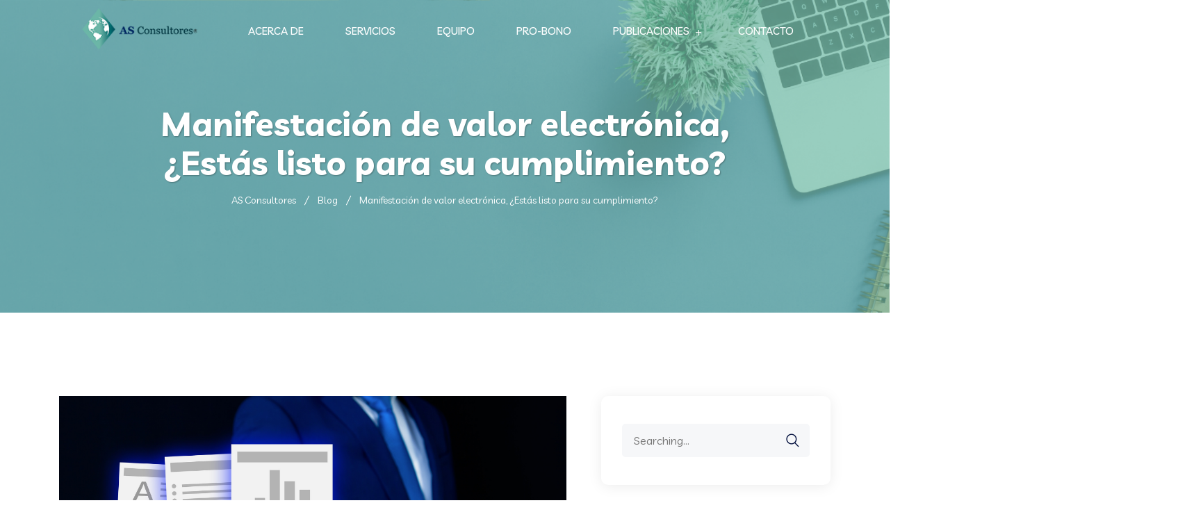

--- FILE ---
content_type: text/html; charset=UTF-8
request_url: https://asconsultores.mx/2021/06/01/manifestacion-de-valor-electronica-estas-listo-para-su-cumplimiento/
body_size: 24850
content:
<!DOCTYPE html>
<html lang="es">
<head>
<meta charset="UTF-8">
<meta name="viewport" content="width=device-width, initial-scale=1">
<meta name="facebook-domain-verification" content="v2ddd6jklve9fkodhhautnb96ancp9" />
<link rel="profile" href="//gmpg.org/xfn/11">
<meta name='robots' content='index, follow, max-image-preview:large, max-snippet:-1, max-video-preview:-1' />

	<!-- This site is optimized with the Yoast SEO plugin v26.5 - https://yoast.com/wordpress/plugins/seo/ -->
	<title>Manifestación de valor electrónica, ¿Estás listo para su cumplimiento?</title>
	<meta name="description" content="Como empresa certificada, ¿Sigo conservando el beneficio de no transmitir la manifestación de valor?. En nuestro artículo de la semana te lo contamos." />
	<link rel="canonical" href="https://asconsultores.mx/2021/06/01/manifestacion-de-valor-electronica-estas-listo-para-su-cumplimiento/" />
	<meta property="og:locale" content="es_MX" />
	<meta property="og:type" content="article" />
	<meta property="og:title" content="Manifestación de valor electrónica, ¿Estás listo para su cumplimiento?" />
	<meta property="og:description" content="Como empresa certificada, ¿Sigo conservando el beneficio de no transmitir la manifestación de valor?. En nuestro artículo de la semana te lo contamos." />
	<meta property="og:url" content="https://asconsultores.mx/2021/06/01/manifestacion-de-valor-electronica-estas-listo-para-su-cumplimiento/" />
	<meta property="og:site_name" content="AS Consultores" />
	<meta property="article:publisher" content="https://www.facebook.com/asconsultores.net" />
	<meta property="article:published_time" content="2021-06-01T15:22:18+00:00" />
	<meta property="og:image" content="https://asconsultores.mx/wp-content/uploads/2021/06/Articulo-Sarahi.png" />
	<meta property="og:image:width" content="1200" />
	<meta property="og:image:height" content="628" />
	<meta property="og:image:type" content="image/png" />
	<meta name="author" content="Sarahí Tapia" />
	<meta name="twitter:card" content="summary_large_image" />
	<meta name="twitter:creator" content="@ASConsultores1" />
	<meta name="twitter:site" content="@ASConsultores1" />
	<meta name="twitter:label1" content="Escrito por" />
	<meta name="twitter:data1" content="Sarahí Tapia" />
	<meta name="twitter:label2" content="Tiempo de lectura" />
	<meta name="twitter:data2" content="3 minutos" />
	<script type="application/ld+json" class="yoast-schema-graph">{"@context":"https://schema.org","@graph":[{"@type":"Article","@id":"https://asconsultores.mx/2021/06/01/manifestacion-de-valor-electronica-estas-listo-para-su-cumplimiento/#article","isPartOf":{"@id":"https://asconsultores.mx/2021/06/01/manifestacion-de-valor-electronica-estas-listo-para-su-cumplimiento/"},"author":{"name":"Sarahí Tapia","@id":"https://asconsultores.mx/#/schema/person/bdc4b6e2e57361222aa6dfa608be7ede"},"headline":"Manifestación de valor electrónica, ¿Estás listo para su cumplimiento?","datePublished":"2021-06-01T15:22:18+00:00","mainEntityOfPage":{"@id":"https://asconsultores.mx/2021/06/01/manifestacion-de-valor-electronica-estas-listo-para-su-cumplimiento/"},"wordCount":570,"commentCount":0,"publisher":{"@id":"https://asconsultores.mx/#organization"},"image":{"@id":"https://asconsultores.mx/2021/06/01/manifestacion-de-valor-electronica-estas-listo-para-su-cumplimiento/#primaryimage"},"thumbnailUrl":"https://asconsultores.mx/wp-content/uploads/2021/06/Articulo-Sarahi.png","keywords":["Manifestación de valor electrónica","Sarahí Tapia"],"articleSection":["Blog"],"inLanguage":"es","potentialAction":[{"@type":"CommentAction","name":"Comment","target":["https://asconsultores.mx/2021/06/01/manifestacion-de-valor-electronica-estas-listo-para-su-cumplimiento/#respond"]}]},{"@type":"WebPage","@id":"https://asconsultores.mx/2021/06/01/manifestacion-de-valor-electronica-estas-listo-para-su-cumplimiento/","url":"https://asconsultores.mx/2021/06/01/manifestacion-de-valor-electronica-estas-listo-para-su-cumplimiento/","name":"Manifestación de valor electrónica, ¿Estás listo para su cumplimiento?","isPartOf":{"@id":"https://asconsultores.mx/#website"},"primaryImageOfPage":{"@id":"https://asconsultores.mx/2021/06/01/manifestacion-de-valor-electronica-estas-listo-para-su-cumplimiento/#primaryimage"},"image":{"@id":"https://asconsultores.mx/2021/06/01/manifestacion-de-valor-electronica-estas-listo-para-su-cumplimiento/#primaryimage"},"thumbnailUrl":"https://asconsultores.mx/wp-content/uploads/2021/06/Articulo-Sarahi.png","datePublished":"2021-06-01T15:22:18+00:00","description":"Como empresa certificada, ¿Sigo conservando el beneficio de no transmitir la manifestación de valor?. En nuestro artículo de la semana te lo contamos.","breadcrumb":{"@id":"https://asconsultores.mx/2021/06/01/manifestacion-de-valor-electronica-estas-listo-para-su-cumplimiento/#breadcrumb"},"inLanguage":"es","potentialAction":[{"@type":"ReadAction","target":["https://asconsultores.mx/2021/06/01/manifestacion-de-valor-electronica-estas-listo-para-su-cumplimiento/"]}]},{"@type":"ImageObject","inLanguage":"es","@id":"https://asconsultores.mx/2021/06/01/manifestacion-de-valor-electronica-estas-listo-para-su-cumplimiento/#primaryimage","url":"https://asconsultores.mx/wp-content/uploads/2021/06/Articulo-Sarahi.png","contentUrl":"https://asconsultores.mx/wp-content/uploads/2021/06/Articulo-Sarahi.png","width":1200,"height":628,"caption":"Manifestación de valor"},{"@type":"BreadcrumbList","@id":"https://asconsultores.mx/2021/06/01/manifestacion-de-valor-electronica-estas-listo-para-su-cumplimiento/#breadcrumb","itemListElement":[{"@type":"ListItem","position":1,"name":"Asesoría legal","item":"https://asconsultores.mx/"},{"@type":"ListItem","position":2,"name":"Blog","item":"https://asconsultores.mx/category/blog/"},{"@type":"ListItem","position":3,"name":"Manifestación de valor electrónica, ¿Estás listo para su cumplimiento?"}]},{"@type":"WebSite","@id":"https://asconsultores.mx/#website","url":"https://asconsultores.mx/","name":"AS Consultores","description":"AS Consultores, Despacho de Asesoría Legal, Fiscal, Contable y Logística","publisher":{"@id":"https://asconsultores.mx/#organization"},"potentialAction":[{"@type":"SearchAction","target":{"@type":"EntryPoint","urlTemplate":"https://asconsultores.mx/?s={search_term_string}"},"query-input":{"@type":"PropertyValueSpecification","valueRequired":true,"valueName":"search_term_string"}}],"inLanguage":"es"},{"@type":"Organization","@id":"https://asconsultores.mx/#organization","name":"AS Consultores","url":"https://asconsultores.mx/","logo":{"@type":"ImageObject","inLanguage":"es","@id":"https://asconsultores.mx/#/schema/logo/image/","url":"https://asconsultores.mx/wp-content/uploads/2021/03/asc_color.png","contentUrl":"https://asconsultores.mx/wp-content/uploads/2021/03/asc_color.png","width":250,"height":65,"caption":"AS Consultores"},"image":{"@id":"https://asconsultores.mx/#/schema/logo/image/"},"sameAs":["https://www.facebook.com/asconsultores.net","https://x.com/ASConsultores1","https://www.instagram.com/asconsultores1","https://www.linkedin.com/company/as-consultores/","https://www.youtube.com/channel/UC8ADXBaltyR_RClKnWIMrQQ"]},{"@type":"Person","@id":"https://asconsultores.mx/#/schema/person/bdc4b6e2e57361222aa6dfa608be7ede","name":"Sarahí Tapia","image":{"@type":"ImageObject","inLanguage":"es","@id":"https://asconsultores.mx/#/schema/person/image/","url":"https://secure.gravatar.com/avatar/042acbb4ba4dc4fbc35ca2c7c064601ca2f68a3252e83f4f64f49f063d64ad62?s=96&d=mm&r=g","contentUrl":"https://secure.gravatar.com/avatar/042acbb4ba4dc4fbc35ca2c7c064601ca2f68a3252e83f4f64f49f063d64ad62?s=96&d=mm&r=g","caption":"Sarahí Tapia"},"url":"https://asconsultores.mx/author/sarahi/"}]}</script>
	<!-- / Yoast SEO plugin. -->


<link rel='dns-prefetch' href='//cdn.datatables.net' />
<link rel='dns-prefetch' href='//fonts.googleapis.com' />
<link rel='preconnect' href='https://fonts.gstatic.com' crossorigin />
<link rel="alternate" type="application/rss+xml" title="AS Consultores &raquo; Feed" href="https://asconsultores.mx/feed/" />
<link rel="alternate" type="application/rss+xml" title="AS Consultores &raquo; RSS de los comentarios" href="https://asconsultores.mx/comments/feed/" />
<link rel="alternate" type="application/rss+xml" title="AS Consultores &raquo; Manifestación de valor electrónica, ¿Estás listo para su cumplimiento? RSS de los comentarios" href="https://asconsultores.mx/2021/06/01/manifestacion-de-valor-electronica-estas-listo-para-su-cumplimiento/feed/" />
<link rel="alternate" title="oEmbed (JSON)" type="application/json+oembed" href="https://asconsultores.mx/wp-json/oembed/1.0/embed?url=https%3A%2F%2Fasconsultores.mx%2F2021%2F06%2F01%2Fmanifestacion-de-valor-electronica-estas-listo-para-su-cumplimiento%2F" />
<link rel="alternate" title="oEmbed (XML)" type="text/xml+oembed" href="https://asconsultores.mx/wp-json/oembed/1.0/embed?url=https%3A%2F%2Fasconsultores.mx%2F2021%2F06%2F01%2Fmanifestacion-de-valor-electronica-estas-listo-para-su-cumplimiento%2F&#038;format=xml" />
<style id='wp-img-auto-sizes-contain-inline-css' type='text/css'>
img:is([sizes=auto i],[sizes^="auto," i]){contain-intrinsic-size:3000px 1500px}
/*# sourceURL=wp-img-auto-sizes-contain-inline-css */
</style>
<link rel='stylesheet' id='sgr-css' href='https://asconsultores.mx/wp-content/plugins/simple-google-recaptcha/sgr.css?ver=1672266421' type='text/css' media='all' />
<style id='wp-emoji-styles-inline-css' type='text/css'>

	img.wp-smiley, img.emoji {
		display: inline !important;
		border: none !important;
		box-shadow: none !important;
		height: 1em !important;
		width: 1em !important;
		margin: 0 0.07em !important;
		vertical-align: -0.1em !important;
		background: none !important;
		padding: 0 !important;
	}
/*# sourceURL=wp-emoji-styles-inline-css */
</style>
<link rel='stylesheet' id='wp-block-library-css' href='https://asconsultores.mx/wp-includes/css/dist/block-library/style.min.css?ver=6.9' type='text/css' media='all' />
<style id='classic-theme-styles-inline-css' type='text/css'>
/*! This file is auto-generated */
.wp-block-button__link{color:#fff;background-color:#32373c;border-radius:9999px;box-shadow:none;text-decoration:none;padding:calc(.667em + 2px) calc(1.333em + 2px);font-size:1.125em}.wp-block-file__button{background:#32373c;color:#fff;text-decoration:none}
/*# sourceURL=/wp-includes/css/classic-themes.min.css */
</style>
<style id='global-styles-inline-css' type='text/css'>
:root{--wp--preset--aspect-ratio--square: 1;--wp--preset--aspect-ratio--4-3: 4/3;--wp--preset--aspect-ratio--3-4: 3/4;--wp--preset--aspect-ratio--3-2: 3/2;--wp--preset--aspect-ratio--2-3: 2/3;--wp--preset--aspect-ratio--16-9: 16/9;--wp--preset--aspect-ratio--9-16: 9/16;--wp--preset--color--black: #000000;--wp--preset--color--cyan-bluish-gray: #abb8c3;--wp--preset--color--white: #ffffff;--wp--preset--color--pale-pink: #f78da7;--wp--preset--color--vivid-red: #cf2e2e;--wp--preset--color--luminous-vivid-orange: #ff6900;--wp--preset--color--luminous-vivid-amber: #fcb900;--wp--preset--color--light-green-cyan: #7bdcb5;--wp--preset--color--vivid-green-cyan: #00d084;--wp--preset--color--pale-cyan-blue: #8ed1fc;--wp--preset--color--vivid-cyan-blue: #0693e3;--wp--preset--color--vivid-purple: #9b51e0;--wp--preset--gradient--vivid-cyan-blue-to-vivid-purple: linear-gradient(135deg,rgb(6,147,227) 0%,rgb(155,81,224) 100%);--wp--preset--gradient--light-green-cyan-to-vivid-green-cyan: linear-gradient(135deg,rgb(122,220,180) 0%,rgb(0,208,130) 100%);--wp--preset--gradient--luminous-vivid-amber-to-luminous-vivid-orange: linear-gradient(135deg,rgb(252,185,0) 0%,rgb(255,105,0) 100%);--wp--preset--gradient--luminous-vivid-orange-to-vivid-red: linear-gradient(135deg,rgb(255,105,0) 0%,rgb(207,46,46) 100%);--wp--preset--gradient--very-light-gray-to-cyan-bluish-gray: linear-gradient(135deg,rgb(238,238,238) 0%,rgb(169,184,195) 100%);--wp--preset--gradient--cool-to-warm-spectrum: linear-gradient(135deg,rgb(74,234,220) 0%,rgb(151,120,209) 20%,rgb(207,42,186) 40%,rgb(238,44,130) 60%,rgb(251,105,98) 80%,rgb(254,248,76) 100%);--wp--preset--gradient--blush-light-purple: linear-gradient(135deg,rgb(255,206,236) 0%,rgb(152,150,240) 100%);--wp--preset--gradient--blush-bordeaux: linear-gradient(135deg,rgb(254,205,165) 0%,rgb(254,45,45) 50%,rgb(107,0,62) 100%);--wp--preset--gradient--luminous-dusk: linear-gradient(135deg,rgb(255,203,112) 0%,rgb(199,81,192) 50%,rgb(65,88,208) 100%);--wp--preset--gradient--pale-ocean: linear-gradient(135deg,rgb(255,245,203) 0%,rgb(182,227,212) 50%,rgb(51,167,181) 100%);--wp--preset--gradient--electric-grass: linear-gradient(135deg,rgb(202,248,128) 0%,rgb(113,206,126) 100%);--wp--preset--gradient--midnight: linear-gradient(135deg,rgb(2,3,129) 0%,rgb(40,116,252) 100%);--wp--preset--font-size--small: 13px;--wp--preset--font-size--medium: 20px;--wp--preset--font-size--large: 36px;--wp--preset--font-size--x-large: 42px;--wp--preset--spacing--20: 0.44rem;--wp--preset--spacing--30: 0.67rem;--wp--preset--spacing--40: 1rem;--wp--preset--spacing--50: 1.5rem;--wp--preset--spacing--60: 2.25rem;--wp--preset--spacing--70: 3.38rem;--wp--preset--spacing--80: 5.06rem;--wp--preset--shadow--natural: 6px 6px 9px rgba(0, 0, 0, 0.2);--wp--preset--shadow--deep: 12px 12px 50px rgba(0, 0, 0, 0.4);--wp--preset--shadow--sharp: 6px 6px 0px rgba(0, 0, 0, 0.2);--wp--preset--shadow--outlined: 6px 6px 0px -3px rgb(255, 255, 255), 6px 6px rgb(0, 0, 0);--wp--preset--shadow--crisp: 6px 6px 0px rgb(0, 0, 0);}:where(.is-layout-flex){gap: 0.5em;}:where(.is-layout-grid){gap: 0.5em;}body .is-layout-flex{display: flex;}.is-layout-flex{flex-wrap: wrap;align-items: center;}.is-layout-flex > :is(*, div){margin: 0;}body .is-layout-grid{display: grid;}.is-layout-grid > :is(*, div){margin: 0;}:where(.wp-block-columns.is-layout-flex){gap: 2em;}:where(.wp-block-columns.is-layout-grid){gap: 2em;}:where(.wp-block-post-template.is-layout-flex){gap: 1.25em;}:where(.wp-block-post-template.is-layout-grid){gap: 1.25em;}.has-black-color{color: var(--wp--preset--color--black) !important;}.has-cyan-bluish-gray-color{color: var(--wp--preset--color--cyan-bluish-gray) !important;}.has-white-color{color: var(--wp--preset--color--white) !important;}.has-pale-pink-color{color: var(--wp--preset--color--pale-pink) !important;}.has-vivid-red-color{color: var(--wp--preset--color--vivid-red) !important;}.has-luminous-vivid-orange-color{color: var(--wp--preset--color--luminous-vivid-orange) !important;}.has-luminous-vivid-amber-color{color: var(--wp--preset--color--luminous-vivid-amber) !important;}.has-light-green-cyan-color{color: var(--wp--preset--color--light-green-cyan) !important;}.has-vivid-green-cyan-color{color: var(--wp--preset--color--vivid-green-cyan) !important;}.has-pale-cyan-blue-color{color: var(--wp--preset--color--pale-cyan-blue) !important;}.has-vivid-cyan-blue-color{color: var(--wp--preset--color--vivid-cyan-blue) !important;}.has-vivid-purple-color{color: var(--wp--preset--color--vivid-purple) !important;}.has-black-background-color{background-color: var(--wp--preset--color--black) !important;}.has-cyan-bluish-gray-background-color{background-color: var(--wp--preset--color--cyan-bluish-gray) !important;}.has-white-background-color{background-color: var(--wp--preset--color--white) !important;}.has-pale-pink-background-color{background-color: var(--wp--preset--color--pale-pink) !important;}.has-vivid-red-background-color{background-color: var(--wp--preset--color--vivid-red) !important;}.has-luminous-vivid-orange-background-color{background-color: var(--wp--preset--color--luminous-vivid-orange) !important;}.has-luminous-vivid-amber-background-color{background-color: var(--wp--preset--color--luminous-vivid-amber) !important;}.has-light-green-cyan-background-color{background-color: var(--wp--preset--color--light-green-cyan) !important;}.has-vivid-green-cyan-background-color{background-color: var(--wp--preset--color--vivid-green-cyan) !important;}.has-pale-cyan-blue-background-color{background-color: var(--wp--preset--color--pale-cyan-blue) !important;}.has-vivid-cyan-blue-background-color{background-color: var(--wp--preset--color--vivid-cyan-blue) !important;}.has-vivid-purple-background-color{background-color: var(--wp--preset--color--vivid-purple) !important;}.has-black-border-color{border-color: var(--wp--preset--color--black) !important;}.has-cyan-bluish-gray-border-color{border-color: var(--wp--preset--color--cyan-bluish-gray) !important;}.has-white-border-color{border-color: var(--wp--preset--color--white) !important;}.has-pale-pink-border-color{border-color: var(--wp--preset--color--pale-pink) !important;}.has-vivid-red-border-color{border-color: var(--wp--preset--color--vivid-red) !important;}.has-luminous-vivid-orange-border-color{border-color: var(--wp--preset--color--luminous-vivid-orange) !important;}.has-luminous-vivid-amber-border-color{border-color: var(--wp--preset--color--luminous-vivid-amber) !important;}.has-light-green-cyan-border-color{border-color: var(--wp--preset--color--light-green-cyan) !important;}.has-vivid-green-cyan-border-color{border-color: var(--wp--preset--color--vivid-green-cyan) !important;}.has-pale-cyan-blue-border-color{border-color: var(--wp--preset--color--pale-cyan-blue) !important;}.has-vivid-cyan-blue-border-color{border-color: var(--wp--preset--color--vivid-cyan-blue) !important;}.has-vivid-purple-border-color{border-color: var(--wp--preset--color--vivid-purple) !important;}.has-vivid-cyan-blue-to-vivid-purple-gradient-background{background: var(--wp--preset--gradient--vivid-cyan-blue-to-vivid-purple) !important;}.has-light-green-cyan-to-vivid-green-cyan-gradient-background{background: var(--wp--preset--gradient--light-green-cyan-to-vivid-green-cyan) !important;}.has-luminous-vivid-amber-to-luminous-vivid-orange-gradient-background{background: var(--wp--preset--gradient--luminous-vivid-amber-to-luminous-vivid-orange) !important;}.has-luminous-vivid-orange-to-vivid-red-gradient-background{background: var(--wp--preset--gradient--luminous-vivid-orange-to-vivid-red) !important;}.has-very-light-gray-to-cyan-bluish-gray-gradient-background{background: var(--wp--preset--gradient--very-light-gray-to-cyan-bluish-gray) !important;}.has-cool-to-warm-spectrum-gradient-background{background: var(--wp--preset--gradient--cool-to-warm-spectrum) !important;}.has-blush-light-purple-gradient-background{background: var(--wp--preset--gradient--blush-light-purple) !important;}.has-blush-bordeaux-gradient-background{background: var(--wp--preset--gradient--blush-bordeaux) !important;}.has-luminous-dusk-gradient-background{background: var(--wp--preset--gradient--luminous-dusk) !important;}.has-pale-ocean-gradient-background{background: var(--wp--preset--gradient--pale-ocean) !important;}.has-electric-grass-gradient-background{background: var(--wp--preset--gradient--electric-grass) !important;}.has-midnight-gradient-background{background: var(--wp--preset--gradient--midnight) !important;}.has-small-font-size{font-size: var(--wp--preset--font-size--small) !important;}.has-medium-font-size{font-size: var(--wp--preset--font-size--medium) !important;}.has-large-font-size{font-size: var(--wp--preset--font-size--large) !important;}.has-x-large-font-size{font-size: var(--wp--preset--font-size--x-large) !important;}
:where(.wp-block-post-template.is-layout-flex){gap: 1.25em;}:where(.wp-block-post-template.is-layout-grid){gap: 1.25em;}
:where(.wp-block-term-template.is-layout-flex){gap: 1.25em;}:where(.wp-block-term-template.is-layout-grid){gap: 1.25em;}
:where(.wp-block-columns.is-layout-flex){gap: 2em;}:where(.wp-block-columns.is-layout-grid){gap: 2em;}
:root :where(.wp-block-pullquote){font-size: 1.5em;line-height: 1.6;}
/*# sourceURL=global-styles-inline-css */
</style>
<link rel='stylesheet' id='automatic-upload-images-css' href='https://asconsultores.mx/wp-content/plugins/automatic-upload-images/public/css/automatic-upload-images-public.css?ver=1.0.0' type='text/css' media='all' />
<link rel='stylesheet' id='contact-form-7-css' href='https://asconsultores.mx/wp-content/plugins/contact-form-7/includes/css/styles.css?ver=6.1.4' type='text/css' media='all' />
<link rel='stylesheet' id='kiwi-icomoon-css' href='https://asconsultores.mx/wp-content/plugins/kiwi-social-share/assets/vendors/icomoon/style.css?ver=2.1.8' type='text/css' media='all' />
<link rel='stylesheet' id='bootstrap-css' href='https://asconsultores.mx/wp-content/plugins/rselements/assets/css/bootstrap.min.css?ver=6.9' type='text/css' media='all' />
<link rel='stylesheet' id='magnific-popup-css' href='https://asconsultores.mx/wp-content/plugins/rselements/assets/css/magnific-popup.css?ver=6.9' type='text/css' media='all' />
<link rel='stylesheet' id='font-awesome-latest-css' href='https://asconsultores.mx/wp-content/plugins/rselements/assets/css/fontawesome.css?ver=6.9' type='text/css' media='all' />
<link rel='stylesheet' id='slick-css' href='https://asconsultores.mx/wp-content/plugins/rselements/assets/css/slick.css?ver=6.9' type='text/css' media='all' />
<link rel='stylesheet' id='materialize-css' href='https://asconsultores.mx/wp-content/plugins/rselements/assets/css/materialize.css?ver=6.9' type='text/css' media='all' />
<link rel='stylesheet' id='slick-theme-css' href='https://asconsultores.mx/wp-content/plugins/rselements/assets/css/slick-theme.css?ver=6.9' type='text/css' media='all' />
<link rel='stylesheet' id='brands-css' href='https://asconsultores.mx/wp-content/plugins/rselements/assets/css/brands.css?ver=6.9' type='text/css' media='all' />
<link rel='stylesheet' id='solid-css' href='https://asconsultores.mx/wp-content/plugins/rselements/assets/css/solid.css?ver=6.9' type='text/css' media='all' />
<link rel='stylesheet' id='rsaddons-floaticon-css' href='https://asconsultores.mx/wp-content/plugins/rselements/assets/fonts/flaticon.css?ver=6.9' type='text/css' media='all' />
<link rel='stylesheet' id='headding-title-css' href='https://asconsultores.mx/wp-content/plugins/rselements/assets/css/headding-title.css?ver=6.9' type='text/css' media='all' />
<link rel='stylesheet' id='dataTables-css' href='//cdn.datatables.net/1.10.20/css/jquery.dataTables.min.css?ver=6.9' type='text/css' media='all' />
<link rel='stylesheet' id='rsaddons-pro-css' href='https://asconsultores.mx/wp-content/plugins/rselements/assets/css/rsaddons.css?ver=6.9' type='text/css' media='all' />
<link rel='stylesheet' id='boostrap-css' href='https://asconsultores.mx/wp-content/themes/braintech/assets/css/bootstrap.min.css?ver=6.9' type='text/css' media='all' />
<link rel='stylesheet' id='font-awesome-all-css' href='https://asconsultores.mx/wp-content/themes/braintech/assets/css/font-awesome.min.all.css?ver=6.9' type='text/css' media='all' />
<link rel='stylesheet' id='font-awesome-css' href='https://asconsultores.mx/wp-content/plugins/elementor/assets/lib/font-awesome/css/font-awesome.min.css?ver=4.7.0' type='text/css' media='all' />
<link rel='stylesheet' id='flaticon-css' href='https://asconsultores.mx/wp-content/themes/braintech/assets/css/flaticon.css?ver=6.9' type='text/css' media='all' />
<link rel='stylesheet' id='owl-carousel-css' href='https://asconsultores.mx/wp-content/themes/braintech/assets/css/owl.carousel.css?ver=6.9' type='text/css' media='all' />
<link rel='stylesheet' id='braintech-style-default-css' href='https://asconsultores.mx/wp-content/themes/braintech/assets/css/default.css?ver=6.9' type='text/css' media='all' />
<link rel='stylesheet' id='braintech-style-custom-css' href='https://asconsultores.mx/wp-content/themes/braintech/assets/css/custom.css?ver=6.9' type='text/css' media='all' />
<link rel='stylesheet' id='braintech-gutenberg-custom-css' href='https://asconsultores.mx/wp-content/themes/braintech/assets/css/gutenberg-custom.css?ver=6.9' type='text/css' media='all' />
<link rel='stylesheet' id='braintech-style-responsive-css' href='https://asconsultores.mx/wp-content/themes/braintech/assets/css/responsive.css?ver=6.9' type='text/css' media='all' />
<link rel='stylesheet' id='braintech-style-css' href='https://asconsultores.mx/wp-content/themes/braintech/style.css?ver=6.9' type='text/css' media='all' />
<link rel='stylesheet' id='studio-fonts-css' href='//fonts.googleapis.com/css?family=Livvic%3A100%2C300%2C400%2C500%2C600%2C700%2C900&#038;ver=1.0.0' type='text/css' media='all' />
<link rel="preload" as="style" href="https://fonts.googleapis.com/css?family=Livvic:100,200,300,400,500,600,700,900,100italic,200italic,300italic,400italic,500italic,600italic,700italic,900italic&#038;display=swap&#038;ver=1751582179" /><link rel="stylesheet" href="https://fonts.googleapis.com/css?family=Livvic:100,200,300,400,500,600,700,900,100italic,200italic,300italic,400italic,500italic,600italic,700italic,900italic&#038;display=swap&#038;ver=1751582179" media="print" onload="this.media='all'"><noscript><link rel="stylesheet" href="https://fonts.googleapis.com/css?family=Livvic:100,200,300,400,500,600,700,900,100italic,200italic,300italic,400italic,500italic,600italic,700italic,900italic&#038;display=swap&#038;ver=1751582179" /></noscript><script type="text/javascript" id="sgr-js-extra">
/* <![CDATA[ */
var sgr = {"sgr_site_key":"6LenR_oUAAAAALyV16OVDM0ezbkrIL2DsUIOiQ5_"};
//# sourceURL=sgr-js-extra
/* ]]> */
</script>
<script type="text/javascript" src="https://asconsultores.mx/wp-content/plugins/simple-google-recaptcha/sgr.js?ver=1672266421" id="sgr-js"></script>
<script type="text/javascript" src="https://asconsultores.mx/wp-includes/js/jquery/jquery.min.js?ver=3.7.1" id="jquery-core-js"></script>
<script type="text/javascript" src="https://asconsultores.mx/wp-includes/js/jquery/jquery-migrate.min.js?ver=3.4.1" id="jquery-migrate-js"></script>
<script type="text/javascript" src="https://asconsultores.mx/wp-content/plugins/automatic-upload-images/public/js/automatic-upload-images-public.js?ver=1.0.0" id="automatic-upload-images-js"></script>
<link rel="https://api.w.org/" href="https://asconsultores.mx/wp-json/" /><link rel="alternate" title="JSON" type="application/json" href="https://asconsultores.mx/wp-json/wp/v2/posts/21939" /><link rel="EditURI" type="application/rsd+xml" title="RSD" href="https://asconsultores.mx/xmlrpc.php?rsd" />
<meta name="generator" content="WordPress 6.9" />
<link rel='shortlink' href='https://asconsultores.mx/?p=21939' />
<meta name="generator" content="Redux 4.5.9" /><meta name="cdp-version" content="1.5.0" /><link rel="pingback" href="https://asconsultores.mx/xmlrpc.php"><meta name="generator" content="Elementor 3.33.4; features: additional_custom_breakpoints; settings: css_print_method-external, google_font-enabled, font_display-auto">
			<style>
				.e-con.e-parent:nth-of-type(n+4):not(.e-lazyloaded):not(.e-no-lazyload),
				.e-con.e-parent:nth-of-type(n+4):not(.e-lazyloaded):not(.e-no-lazyload) * {
					background-image: none !important;
				}
				@media screen and (max-height: 1024px) {
					.e-con.e-parent:nth-of-type(n+3):not(.e-lazyloaded):not(.e-no-lazyload),
					.e-con.e-parent:nth-of-type(n+3):not(.e-lazyloaded):not(.e-no-lazyload) * {
						background-image: none !important;
					}
				}
				@media screen and (max-height: 640px) {
					.e-con.e-parent:nth-of-type(n+2):not(.e-lazyloaded):not(.e-no-lazyload),
					.e-con.e-parent:nth-of-type(n+2):not(.e-lazyloaded):not(.e-no-lazyload) * {
						background-image: none !important;
					}
				}
			</style>
			<meta name="generator" content="Powered by Slider Revolution 6.7.33 - responsive, Mobile-Friendly Slider Plugin for WordPress with comfortable drag and drop interface." />
<link rel="icon" href="https://asconsultores.mx/wp-content/uploads/2021/05/cropped-favicon_asc-32x32.png" sizes="32x32" />
<link rel="icon" href="https://asconsultores.mx/wp-content/uploads/2021/05/cropped-favicon_asc-192x192.png" sizes="192x192" />
<link rel="apple-touch-icon" href="https://asconsultores.mx/wp-content/uploads/2021/05/cropped-favicon_asc-180x180.png" />
<meta name="msapplication-TileImage" content="https://asconsultores.mx/wp-content/uploads/2021/05/cropped-favicon_asc-270x270.png" />
<script>function setREVStartSize(e){
			//window.requestAnimationFrame(function() {
				window.RSIW = window.RSIW===undefined ? window.innerWidth : window.RSIW;
				window.RSIH = window.RSIH===undefined ? window.innerHeight : window.RSIH;
				try {
					var pw = document.getElementById(e.c).parentNode.offsetWidth,
						newh;
					pw = pw===0 || isNaN(pw) || (e.l=="fullwidth" || e.layout=="fullwidth") ? window.RSIW : pw;
					e.tabw = e.tabw===undefined ? 0 : parseInt(e.tabw);
					e.thumbw = e.thumbw===undefined ? 0 : parseInt(e.thumbw);
					e.tabh = e.tabh===undefined ? 0 : parseInt(e.tabh);
					e.thumbh = e.thumbh===undefined ? 0 : parseInt(e.thumbh);
					e.tabhide = e.tabhide===undefined ? 0 : parseInt(e.tabhide);
					e.thumbhide = e.thumbhide===undefined ? 0 : parseInt(e.thumbhide);
					e.mh = e.mh===undefined || e.mh=="" || e.mh==="auto" ? 0 : parseInt(e.mh,0);
					if(e.layout==="fullscreen" || e.l==="fullscreen")
						newh = Math.max(e.mh,window.RSIH);
					else{
						e.gw = Array.isArray(e.gw) ? e.gw : [e.gw];
						for (var i in e.rl) if (e.gw[i]===undefined || e.gw[i]===0) e.gw[i] = e.gw[i-1];
						e.gh = e.el===undefined || e.el==="" || (Array.isArray(e.el) && e.el.length==0)? e.gh : e.el;
						e.gh = Array.isArray(e.gh) ? e.gh : [e.gh];
						for (var i in e.rl) if (e.gh[i]===undefined || e.gh[i]===0) e.gh[i] = e.gh[i-1];
											
						var nl = new Array(e.rl.length),
							ix = 0,
							sl;
						e.tabw = e.tabhide>=pw ? 0 : e.tabw;
						e.thumbw = e.thumbhide>=pw ? 0 : e.thumbw;
						e.tabh = e.tabhide>=pw ? 0 : e.tabh;
						e.thumbh = e.thumbhide>=pw ? 0 : e.thumbh;
						for (var i in e.rl) nl[i] = e.rl[i]<window.RSIW ? 0 : e.rl[i];
						sl = nl[0];
						for (var i in nl) if (sl>nl[i] && nl[i]>0) { sl = nl[i]; ix=i;}
						var m = pw>(e.gw[ix]+e.tabw+e.thumbw) ? 1 : (pw-(e.tabw+e.thumbw)) / (e.gw[ix]);
						newh =  (e.gh[ix] * m) + (e.tabh + e.thumbh);
					}
					var el = document.getElementById(e.c);
					if (el!==null && el) el.style.height = newh+"px";
					el = document.getElementById(e.c+"_wrapper");
					if (el!==null && el) {
						el.style.height = newh+"px";
						el.style.display = "block";
					}
				} catch(e){
					console.log("Failure at Presize of Slider:" + e)
				}
			//});
		  };</script>
		<style type="text/css" id="wp-custom-css">
			/*Css botón publicar comentario*/
.comment-respond .form-submit #submit {
    background-image: linear-gradient(
50deg
, #061340 10%, #75BFAA 100%);
    position: relative;
    display: inline-block;
    padding: 14px 25px;
    border-radius: 30px;
    line-height: normal;
    font-size: 14px;
    font-weight: 500;
    color: #fff;
    transition: all 0.8s ease;
}
.comment-respond .form-submit #submit:hover {
    background-image: linear-gradient(
50deg
, #75BFAA 10%, #061340 100%);
    color: #fff;
}
/*Cierra Css botón publicar comentario*/
		</style>
		<style id="braintech_option-dynamic-css" title="dynamic-css" class="redux-options-output">#rs-header.header-style8 .rs-address-area .info-title, #rs-header.header-style8 .rs-address-area .info-des, #rs-header.header-style8 .rs-address-area .info-des a{color:#0a0a0a;}#rs-header.header-style8 .rs-address-area .info-des a:hover{color:#0B70E1;}</style>
<!-- Typography -->

<style>	
	
	body{
		background:#FFFFFF;
		color:#454545 !important;
		font-family: Livvic !important;    
	    font-size: 16px !important;
	}

			body.single-teams{
			background:#FFFFFF;
		}
	

	#cl-testimonial.testimonial-dark .testimonial-slide.slider1 .testimonial-item .testimonial-content{
		background: rgba(1, 58, 64, 0.8) !important;
	}


	h1{
		color:#0a0a0a;
		font-family:Livvic;
		font-size:46px;
				
					line-height:56px;
				
	}

	h2{
		color:#0a0a0a; 
		font-family:Livvic;
		font-size:36px;
				
					line-height:40px			}

	h3{
		color:#0a0a0a ;
		font-family:Livvic;
		font-size:28px;
				
					line-height:32px;
			}

	h4{
		color:#0a0a0a;
		font-family:Livvic;
		font-size:20px;
				
					line-height:28px;
				
	}

	h5{
		color:#0a0a0a;
		font-family:Livvic;
		font-size:18px;
				
					line-height:28px;
			}

	h6{
		color:#0a0a0a ;
		font-family:Livvic;
		font-size:16px;
				
					line-height:20px;
			}

	.menu-area .navbar ul li > a,
	.sidenav .widget_nav_menu ul li a{
		font-weight:500;
		font-family:Livvic;
		font-size:15px;
	}

	#rs-header .toolbar-area .toolbar-contact ul.rs-contact-info li,
	#rs-header .toolbar-area .toolbar-contact ul.rs-contact-info li a, 
	#rs-header .toolbar-area .toolbar-contact ul li a,
	#rs-header .toolbar-area .toolbar-contact ul li, #rs-header .toolbar-area{
		color:#FFFFFF;
	}


				#rs-header.header-transparent .toolbar-area .toolbar-contact ul.rs-contact-info li,
			#rs-header.header-transparent .toolbar-area .toolbar-contact ul.rs-contact-info li i,
			#rs-header.header-transparent .toolbar-area .toolbar-contact ul.rs-contact-info li a,
			#rs-header.header-style-4 .btn_quote .toolbar-sl-share ul li a
			{
				color: #FFFFFF			}
		
				#rs-header.header-transparent .toolbar-area .toolbar-contact ul.rs-contact-info li:hover a,
			#rs-header.header-style-4 .btn_quote .toolbar-sl-share ul li a:hover{
			color: #CCCCCC		}
			



	#rs-header .toolbar-area .toolbar-contact ul.rs-contact-info li a,
	#rs-header .toolbar-area .toolbar-contact ul li a,
	#rs-header .toolbar-area .toolbar-contact ul li i,
	#rs-header .toolbar-area .toolbar-sl-share ul li a i{
		color:#FFFFFF;
	}

	#rs-header .toolbar-area .toolbar-contact ul.rs-contact-info li a:hover,
	#rs-header .toolbar-area .toolbar-sl-share ul li a.quote-buttons:hover,
	#rs-header .toolbar-area .toolbar-sl-share ul li a.quote-buttons:before,
	#rs-header .toolbar-area .toolbar-contact ul li a:hover,
	#rs-header .toolbar-area .toolbar-sl-share ul li a i:hover{
		color:#CCCCCC;
	}
	

	
	.mobile-menu-container div ul > li.current_page_parent > a,
	#rs-header.header-transparent .menu-area .navbar ul li.current-menu-ancestor a, 
	#rs-header.header-transparent .menu-area .navbar ul li.current_page_item a,
	.menu-area .navbar ul.menu > li.current_page_item > a,
	.menu-area .navbar ul li.current-menu-ancestor a, .menu-area .navbar ul li.current_page_item a,
	.menu-area .navbar ul li ul.sub-menu > li.menu-item-has-children > a:before
	{
		color: #03228F;
	}

	
	
	.menu-area .navbar ul > li.menu-item-has-children.hover-minimize > a:after{
		background: #03228F !important;
	}	

	.menu-area .navbar ul > li.menu-item-has-children.hover-minimize:hover > a:after{
		background: #75BFAA !important;
	}

	.menu-area .navbar ul li:hover a:before{
		color: #03228F;
	}

	.menu-area .navbar ul li:hover > a,	
	.mobile-menu-container div ul li a:hover,	
	#rs-header.header-style5 .header-inner.menu-sticky.sticky .menu-area .navbar ul li:hover > a,
	#rs-header.header-style-4 .menu-area .menu li:hover > a,
	#rs-header.header-style-3.header-style-2 .sticky-wrapper .menu-area .navbar ul li:hover > a
	{
		color: #75BFAA;
	}

	.menu-area .navbar ul li a,
	#rs-header .menu-responsive .sidebarmenu-search .sticky_search,	
	.menu-cart-area i, #rs-header.header-transparent .menu-area.dark .menu-cart-area i
	{
		color: #101010; 
	}

	#rs-header.header-transparent .menu-area.dark .navbar ul.menu > li.current_page_item > a::before, 
	#rs-header.header-transparent .menu-area.dark .navbar ul.menu > li.current_page_item > a::after, 
	#rs-header.header-transparent .menu-area.dark .navbar ul.menu > li > a::before,
	#rs-header.header-transparent .menu-area.dark .navbar ul.menu > li > a::after,
	#rs-header.header-transparent .menu-area.dark .navbar ul.menu > li > a,	
	#rs-header.header-transparent .menu-area.dark .menu-responsive .sidebarmenu-search .sticky_search .fa
	{
		color: #101010 !important;
	}

	
	#rs-header.header-transparent .menu-area.dark ul.offcanvas-icon .nav-link-container .nav-menu-link span{
		background: #101010 !important;
	}


			#rs-header.header-transparent .menu-area .navbar ul li a, 
		#rs-header.header-transparent .menu-cart-area i,
		#rs-header.header-style8 .menu-area .navbar ul > li.active a,
		#rs-header.header-style8 .menu-area .navbar ul > li a,
		#rs-header.header-style8 .menu-area .navbar ul#single-menu > li:hover a,
		#rs-header.header-style8 .rs-full-menuarea #primary-menu-single > li > a,
		#rs-header.header-style8 .rs-full-menuarea .toolbar-sl-share ul li a,
		#rs-header.header-transparent .menu-responsive .sidebarmenu-search .sticky_search,
		#rs-header.header-transparent .menu-responsive .sidebarmenu-search .sticky_search .fa,
		#rs-header.header-transparent .menu-area.dark .navbar ul > li > a,
		#rs-header.header-transparent .menu-area .navbar ul li:hover > a{
			color:#FFFFFF 
	}
	
			#rs-header.header-style8 .rs-full-menuarea .toolbar-sl-share{
			border-color:#FFFFFF 
		}
	
			#rs-header.header-style5 .header-inner .menu-area .navbar ul > li > a,
		#rs-header.header-style5 .menu-responsive .sidebarmenu-search .sticky_search,
		#rs-header.header-style5 .menu-cart-area i{
			color:#FFFFFF 
		}
	



			#rs-header.header-style5 .header-inner .menu-area .navbar ul li:hover > a{
			color:#03228F 
		}
	
			#rs-header .toolbar-area{			
			background:#106EEA 
		}
	



			#rs-header.header-style5 .header-inner .menu-area .navbar ul > li.menu-item-has-children.hover-minimize:hover > a:after{
			background:#03228F !important;  
		}
	


			#rs-header.header-style5 .header-inner .menu-area .navbar ul > li.menu-item-has-children.hover-minimize > a:after{
			background:#03228F !important; 
		}
	
	

		#rs-header.header-style5 .menu-area .navbar ul > li.current-menu-ancestor > a, 
	#rs-header.header-style5 .header-inner .menu-area .navbar ul > li.current-menu-ancestor > a,
	#rs-header.header-style5 .header-inner.menu-sticky.sticky .menu-area .navbar ul > li.current-menu-ancestor > a{
			color:#03228F !important; 
		}
	

	 
		.header-style-4 .menu-cart-area span.icon-num, 
		.header-style5 .menu-cart-area span.icon-num
		{
			background: #FFFFFF !important;
		}
	
	
	

			#rs-header.header-transparent .menu-area.dark ul.offcanvas-icon .nav-link-container .nav-menu-link span{
			background:#FFFFFF 
		}
	
	

		

		

			.nav-link-container .nav-menu-link span.dot1,
		.nav-link-container .nav-menu-link span.dot3,
		.nav-link-container .nav-menu-link span.dot5,
		.nav-link-container .nav-menu-link span.dot7,
		.nav-link-container .nav-menu-link span.dot9,
		#rs-header.header-transparent ul.offcanvas-icon .nav-link-container .nav-menu-link span, 
		#rs-header.header-style5 .menu-responsive ul.offcanvas-icon .nav-link-container .nav-menu-link span,
		#rs-header.header-style5 .menu-responsive ul.offcanvas-icon .nav-link-container .nav-menu-link span,
		#rs-header.header-transparent ul.offcanvas-icon .nav-link-container .nav-menu-link span, 
		#rs-header.header-style5 .menu-responsive ul.offcanvas-icon .nav-link-container .nav-menu-link span{
			background:#333333 !important;
		}
	
	

	
	


			#rs-header.header-transparent .menu-area .navbar ul > li > a:hover,
		#rs-header.header-transparent .menu-area .navbar ul li:hover > a,
		#rs-header.header-transparent .menu-area.dark .navbar ul > li:hover > a,
		#rs-header.header-style-4 .header-inner .menu-area .navbar ul li:hover a,
		#rs-header.header-style-4 .menu-area .navbar ul li:hover a:before{
			color:#03228F 
		}
	



			#rs-header.header-transparent .menu-area .navbar ul > li.current_page_item > a,
		#rs-header.header-style-4 .menu-area .menu > li.current-menu-ancestor > a,
		#rs-header.header-transparent .menu-area .navbar ul > li.current-menu-ancestor > a,
		#rs-header.header-style-4 .menu-area .menu > li.current_page_item > a{
			color:#03228F !important; 
		}
	
	#rs-header.header-transparent .menu-area .navbar ul.menu > li.current_page_item > a::before,
	#rs-header.header-transparent .menu-area .navbar ul.menu > li.current_page_item > a::after, 
	#rs-header.header-transparent .menu-area .navbar ul.menu > li > a::after{
		color:#03228F !important; 
	}

			
		#rs-header.header-transparent ul.offcanvas-icon .nav-link-container .nav-menu-link span,
		#rs-header.header-style5 .menu-responsive ul.offcanvas-icon .nav-link-container .nav-menu-link span{
			background:#FFFFFF 
		}
	
			.menu-area .navbar ul li .sub-menu li a,
		#rs-header .menu-area .navbar ul li.mega ul li a,
		#rs-header.header-transparent .menu-area .navbar ul li .sub-menu li.current-menu-ancestor > a,
		#rs-header.header-transparent .menu-area .navbar ul li.current-menu-ancestor li a{
			color:#75BFAA !important;
		}
	
			.menu-area .navbar ul li ul.sub-menu li.current_page_item > a,
		.menu-area .navbar ul li .sub-menu li a:hover,
		#rs-header.header-style5 .menu-area .navbar ul > li.current_page_item ul > a,
		#rs-header .menu-area .navbar ul li.mega ul > li > a:hover,
		.menu-area .navbar ul li ul.sub-menu li:hover > a,
		body .header-style1 .menu-area .navbar ul li ul.sub-menu li:hover > a,
		body #rs-header .menu-area .navbar ul li.mega ul.sub-menu li a:hover,
		#rs-header.header-style5 .header-inner .menu-area .navbar ul li .sub-menu > li:hover > a,
		#rs-header.header-transparent .menu-area .navbar ul li .sub-menu li:hover > a,
		#rs-header .menu-area .navbar ul li.mega ul li a:hover,
		#rs-header.header-style-4 .menu-area .menu .sub-menu li:hover > a,
		#rs-header.header-style3 .menu-area .navbar ul li .sub-menu li:hover > a,
		#rs-header .menu-area .navbar ul li.mega ul > li.current-menu-item > a,
		.menu-sticky.sticky .menu-area .navbar ul li ul li a:hover,
		#rs-header.header-transparent .menu-area .navbar ul li .sub-menu li.current-menu-ancestor > a, #rs-header.header-transparent .menu-area .navbar ul li .sub-menu li.current_page_item > a,
		#rs-header.header-transparent .menu-area .navbar ul li.current-menu-ancestor li a:hover{
			color:#03228F !important;
		}
	


			.menu-area .navbar ul li .sub-menu{
			background:#FFFFFF;
		}
	

			#rs-header .toolbar-area .toolbar-contact ul li,
		#rs-header .toolbar-area a,
		#rs-header .toolbar-area .toolbar-contact ul li i:before{
			font-size:14px;
		}
	
	
	
	

			.footer-bottom .copyright p{
			color:#454545;
		}
	

			.rs-footer, .rs-footer h3, .rs-footer a, 
		.rs-footer .fa-ul li a, 
		.rs-footer .widget.widget_nav_menu ul li a{
			font-size:16px;
		}
	
			.rs-footer h3, .rs-footer .footer-top h3.footer-title{
			font-size:22px;
		}
	
		

			.rs-footer, .rs-footer .footer-top h3.footer-title, .rs-footer a, .rs-footer .fa-ul li a,
		.rs-footer .widget.widget_nav_menu ul li a
		{
			color:#454545;
		}
	
			.rs-footer .footer-top h3.footer-title
		{
			color:#111111;
		}
	
			.rs-footer a:hover, .rs-footer .widget.widget_nav_menu ul li a:hover,
		.rs-footer .fa-ul li a:hover,
		.rs-footer .widget.widget_pages ul li a:hover, .rs-footer .widget.widget_recent_comments ul li:hover, .rs-footer .widget.widget_archive ul li a:hover, .rs-footer .widget.widget_categories ul li a:hover,
		.rs-footer .widget a:hover{
			color:#1273EB;
		}
	
	

		
		ul.footer_social > li > a{
			color:#111111 !important;
		}
	
		
		ul.footer_social > li > a:hover{
			color:#666666 !important;
		}
	
	
		
			.rs-footer .footer-top .mc4wp-form-fields input[type="email"]{
			border-color:#333333;
		}
	
			.rs-footer .footer-top .mc4wp-form-fields input[type="submit"],
		.rs-footer .footer-top .mc4wp-form-fields i{
			color:#FFFFFF;
		}
	
	

	.rs-services-default .services-wrap .services-item .services-icon i,	
	.rs-blog .blog-item .blog-slidermeta span.category a:hover,
	.btm-cate li a:hover,	
	.ps-navigation ul a:hover span,	
	.rs-portfolio-style5 .portfolio-item .portfolio-content a,
	.rs-services1.services-left.border_style .services-wrap .services-item .services-icon i:hover,
	.rs-services1.services-right .services-wrap .services-item .services-icon i:hover,
	.rs-galleys .galley-img .zoom-icon:hover,
	#about-history-tabs ul.tabs-list_content li:before,
	#rs-header.header-style-3 .header-inner .logo-section .toolbar-contact-style4 ul li i,
	#sidebar-services .widget.widget_nav_menu ul li.current-menu-item a,
	#sidebar-services .widget.widget_nav_menu ul li a:hover,
	#rs-header.header-transparent .menu-area .navbar ul li .sub-menu li.current-menu-ancestor > a, 
	#rs-header.header-transparent .menu-area .navbar ul li .sub-menu li.current_page_item > a,
	rs-heading .title-inner .title,
	.team-grid-style1 .team-item .team-content1 h3.team-name a, 
	.rs-team-grid.team-style5 .team-item .normal-text .person-name a,
	.rs-team-grid.team-style4 .team-wrapper .team_desc .name a,
	.rs-team-grid.team-style4 .team-wrapper .team_desc .name .designation,	
	.contact-page1 .form-button .submit-btn i:before,	
	.woocommerce nav.woocommerce-pagination ul li span.current, 
	.woocommerce nav.woocommerce-pagination ul li a:hover,
	ul.check-icon li:before,
	.rs-project-section .project-item .project-content .title a:hover,
	.subscribe-text i, .subscribe-text .title, .subscribe-text span a:hover,
	.timeline-icon,
	#rs-header.header-style8 .rs-address-area .info-icon i,
	.service-carousels .services-sliders3 span.num,
	.service-readons:before,
	.services-sliders4:hover .services-desc h4.services-title a,	
	.rs-footer.footerlight .footer_social li a .fa,
	#rs-header .menu-area .navbar ul > li.active a,
	.rsaddon-unique-slider .blog-content .blog-footer .blog-meta i,
	.rs-footer .recent-post-widget .show-featured .post-desc i
	{
		color:#013A40;
	}
	.portfolio-slider-data .slick-next, 
	.portfolio-slider-data .slick-prev,
	.ps-navigation ul a:hover span,
	ul.chevron-right-icon li:before,
	.sidenav .fa-ul li i,
	.rs-portfolio.style2 .portfolio-slider .portfolio-item .portfolio-content h3.p-title a:hover,
	#rs-header.header-style5 .stuck.sticky .menu-area .navbar ul > li.active a,	
	.rs-breadcrumbs .breadcrumbs-inner .cate-single .post-categories a:hover,
	.woocommerce-message::before, .woocommerce-info::before,
	.rs-sl-social-icons a:hover,
	.rs-portfolio.vertical-slider.style4 .portfolio-slider .portfolio-item:hover .p-title a{
		color:#013A40 !important;
	}

	
	.transparent-btn:hover,
	.testimonial-light #cl-testimonial .testimonial-slide7 .single-testimonial:after,
	.rs-portfolio-style2 .portfolio-item .portfolio-img .read_more:hover,
	.service-carousel .owl-dots .owl-dot.active,
	.service-carousel .owl-dots .owl-dot,
	.rs-footer.footerlight .footer-top .mc4wp-form-fields input[type="email"],
	.bs-sidebar .tagcloud a:hover,
	.rs-blog-details .bs-info.tags a:hover,
	.single-teams .team-skill .rs-progress
	{
		border-color:#013A40 !important;
	}
	
	.owl-carousel .owl-nav [class*="owl-"],
	html input[type="button"]:hover, input[type="reset"]:hover,
	.rs-video-2 .popup-videos:before,
	.sidenav .widget-title:before,
	.rs-team-grid.team-style5 .team-item .team-content,
	.rs-team-grid.team-style4 .team-wrapper .team_desc::before,
	.rs-team .team-item .team-social .social-icon,
	.rs-services-style4:hover .services-icon i,
	.team-grid-style1 .team-item .social-icons1 a:hover i,
	.loader__bar,
	blockquote:before,
	.rs-blog-grid .blog-img a.float-cat,
	#sidebar-services .download-btn ul li,
	.transparent-btn:hover,
	.rs-portfolio-style2 .portfolio-item .portfolio-img .read_more:hover,
	.rs-video-2 .popup-videos,
	.rs-blog-details .blog-item.style2 .category a, .rs-blog .blog-item.style2 .category a, .blog .blog-item.style2 .category a,
	.rs-blog-details .blog-item.style1 .category a, .rs-blog .blog-item.style1 .category a, .blog .blog-item.style1 .category a,	
	.icon-button a,
	.team-grid-style1 .team-item .image-wrap .social-icons1, .team-slider-style1 .team-item .image-wrap .social-icons1,
	.rs-heading.style8 .title-inner:after,
	.rs-heading.style8 .description:after,
	#slider-form-area .form-area input[type="submit"],
	.services-style-5 .services-item:hover .services-title,
	#sidebar-services .rs-heading .title-inner h3:before,	
	#rs-contact .contact-address .address-item .address-icon::before,
	.team-slider-style4 .team-carousel .team-item:hover,
	#rs-header.header-transparent .btn_quote a:hover,
	.bs-sidebar .tagcloud a:hover,
	.rs-heading.style2:after,
	.rs-blog-details .bs-info.tags a:hover,
	.mfp-close-btn-in .mfp-close,
	.top-services-dark .rs-services .services-style-7.services-left .services-wrap .services-item,
	.single-teams .team-inner h3:before,
	.single-teams .team-detail-wrap-btm.team-inner,
	::selection,
	.rs-heading.style2 .title:after,
	.rs-blog-details #reply-title:before,
	.rs-cta .style2 .title-wrap .exp-title:after,
	.rs-project-section .project-item .project-content .p-icon,
	.proces-item.active:after, .proces-item:hover:after,
	.subscribe-text .mc4wp-form input[type="submit"],
	.rs-footer #wp-calendar th,
	.service-carousel.services-dark .services-sliders2 .services-desc:before, 
	.service-carousels.services-dark .services-sliders2 .services-desc:before,
	.rs-services .services-style-9 .services-wrap:after,
	.nav-link-container .nav-menu-link span,
	.portfolio-slider-data .slick-dots li.slick-active, 
	.portfolio-slider-data .slick-dots li:hover,
	.rs-portfolio.vertical-slider.style4 .portfolio-slider .portfolio-item .p-title a:before,
	.rs-team-grid.team-style4 .team-wrapper:hover .team_desc,
	.rs-heading.style6 .title-inner .sub-text:after,
	.woocommerce div.product .woocommerce-tabs ul.tabs li:hover,
	.woocommerce span.onsale,
	.woocommerce div.product .woocommerce-tabs ul.tabs li.active,
	.bs-sidebar .widget-title:after,
	#rs-header .sticky_form,
	.rs-porfolio-details .ps-informations .info-title:after,
	.menu-wrap-off .inner-offcan .nav-link-container .close-button span,
	.sidenav .offcanvas_social li a i,
	.rs-addon-slider .slick-dots li button, .rs-addon-slider .slick-dots li.slick-active button,
	.rs-addon-slider .slick-dots li button:hover
	{
		background:#013A40;
	}
	.woocommerce span.onsale{
		background:#013A40 !important;
	}
	.portfolio-slider-data .slick-dots li{
		background:#061340;
	}
	.rs-porfolio-details .ps-informations, 
	.rs-porfolio-details .information-sidebar .widget_nav_menu li.current-menu-item a,
	.single-teams .team-skill .rs-progress .progress-bar,
	.comments-area .comment-list li.comment .reply a,
	.rs-footer .footer-top .mc4wp-form-fields input[type="submit"],
	.comment-respond .form-submit #submit,
	#scrollUp i,
	#rs-header.header-style8 .rs-full-menuarea,
	#rs-header .toolbar-area,
	.readon,
	.blog .rs-blog .blog-item .blog-img .tag-line .post-categories li a, 
	.archive .rs-blog .blog-item .blog-img .tag-line .post-categories li a,
	.pagination-area .nav-links,
	.cta-widget,
	.cta-widget .title-cta a.cta-button,
	.rs-porfolio-details .widget_custom_html, .rs-porfolio-details .contact-me-widget,
	.rs-footer .footer-bottom .widget_nav_menu ul li a:before,
	.bs-sidebar.dynamic-sidebar .service-singles .menu li.current-menu-item a {
	    background-image: linear-gradient(90deg,  10%,  100%);
	}


	.rs-porfolio-details .information-sidebar .widget_nav_menu li:hover a, 
	.comments-area .comment-list li.comment .reply a:hover,
	.cta-widget .title-cta a.cta-button:hover,
	.readon:hover,
	.rs-footer .footer-top .mc4wp-form-fields input[type="submit"]:hover,
	.comment-respond .form-submit #submit:hover,
	.blog .rs-blog .blog-item .blog-img .tag-line .post-categories li a:hover, 
	.archive .rs-blog .blog-item .blog-img .tag-line .post-categories li a:hover,
	#scrollUp i:hover,
	.bs-sidebar.dynamic-sidebar .service-singles .menu li a:hover{
	    background-image: linear-gradient(90deg,  10%,  100%);
	}


	.sidenav .widget_nav_menu ul li a:hover,
	.rs-blog .blog-item .blog-meta .blog-date i, .full-blog-content .author i,
	.full-blog-content .btm-cate .tag-line i,
	.full-blog-content .blog-title a:hover,
	.bs-sidebar .recent-post-widget .post-desc span i,
	.single-post .single-posts-meta li span i,
	.single-posts-meta .tag-line i,
	.single-post .single-posts-meta .fa-comments-o:before{
		color:#013A40 !important;
	}
	#cl-testimonial .testimonial-slide7 .single-testimonial:after, #cl-testimonial .testimonial-slide7 .single-testimonial:before{
		border-right-color: #013A40;
		border-right: 30px solid #013A40;
	}
	#cl-testimonial .testimonial-slide7 .single-testimonial{
		border-left-color: #013A40;
	}
	.team-slider-style1 .team-item .team-content1 h3.team-name a:hover,
	.rs-service-grid .service-item .service-content .service-button .readon.rs_button:hover:before,
	.rs-heading.style6 .title-inner .sub-text,
	.rs-heading.style7 .title-inner .sub-text,
	.rs-portfolio-style1 .portfolio-item .portfolio-content .pt-icon-plus:before,
	.team-grid-style1 .team-item .team-content1 h3.team-name a, 
	.service-readons:hover,
	.service-readons:before:hover
	{
		color:#013A40 !important;
	}	

	.rs-services-style3 .bg-img a,
	.rs-services-style3 .bg-img a:hover,
	.wp-block-file .wp-block-file__button
	{
		background:#013A40;
		border-color: #013A40;
	}
	.rs-service-grid .service-item .service-content .service-button .readon.rs_button:hover{
		border-color: #013A40;;
		color: #013A40;
	}

	.woocommerce div.product p.price ins, .woocommerce div.product span.price ins,
	.woocommerce div.product p.price, .woocommerce div.product span.price, 
	.cd-timeline__content .short-info h2, .cd-timeline__content .short-info h3{
		color: #013A40!important;
	}
	.rs-slider-video:before,
	.team-grid-style3 .team-img .team-img-sec:before,
	#loading,	
	#sidebar-services .bs-search button:hover, 
	.team-slider-style3 .team-img .team-img-sec:before,
	.rs-blog-details .blog-item.style2 .category a:hover, 
	.rs-blog .blog-item.style2 .category a:hover, 
	.blog .blog-item.style2 .category a:hover,
	.icon-button a:hover,
	.rs-blog-details .blog-item.style1 .category a:hover, 
	.rs-blog .blog-item.style1 .category a:hover, 
	.blog .blog-item.style1 .category a:hover,
	.skew-style-slider .revslider-initialised::before,
	.top-services-dark .rs-services .services-style-7.services-left .services-wrap .services-item:hover,
	.icon-button a:hover,
	.fullwidth-services-box .services-style-2:hover,
	#rs-header.header-style-4 .logo-section:before,
	.post-meta-dates,
	.rs-footer .widget ul li .fa:hover,
	 .woocommerce ul.products li.product .price ins,
	.cd-timeline__img.cd-timeline__img--picture,
	.rs-portfolio-style4 .portfolio-item .portfolio-img:before,
	.rs-portfolio-style3 .portfolio-item .portfolio-img:before,
	.rs-skill-bar .skillbar .skillbar-bar
	{
		background: #013A40;
	}

	html input[type="button"], input[type="reset"], input[type="submit"]{
		background: #013A40;
	}


	.round-shape:before{
		border-top-color: #061340;
		border-left-color: #061340;
	}
	.round-shape:after{
		border-bottom-color: #061340;
		border-right-color: #061340;
	}

	#sidebar-services .download-btn,
	.rs-video-2 .overly-border,
	.woocommerce-error, .woocommerce-info, .woocommerce-message{
		border-color:#013A40 !important;
	}

	.testimonial-light #cl-testimonial .testimonial-slide7 .single-testimonial:before,	
	.testimonial-light #cl-testimonial .testimonial-slide7 .single-testimonial:after{
		border-right-color: #061340 !important;
		border-top-color: transparent !important;
	}

	.testimonial-light #cl-testimonial .testimonial-slide7 .single-testimonial{
		border-left-color:#061340 !important;
	}
	.portfolio-filter button:hover, 
	.portfolio-filter button.active,
	.team-grid-style1 .team-item .team-content1 h3.team-name a:hover,
	#cl-testimonial .testimonial-slide7 .right-content i,
	.testimonial-light #cl-testimonial .testimonial-slide7 .single-testimonial .cl-author-info li:first-child,
	.rs-blog-details .bs-img .blog-date span.date, .rs-blog .bs-img .blog-date span.date, .blog .bs-img .blog-date span.date, .rs-blog-details .blog-img .blog-date span.date, .rs-blog .blog-img .blog-date span.date, .blog .blog-img .blog-date span.date,	
	.rs-portfolio-style5 .portfolio-item .portfolio-content a:hover,
	#cl-testimonial.cl-testimonial9 .single-testimonial .cl-author-info li,
	#cl-testimonial.cl-testimonial9 .single-testimonial .image-testimonial p i,
	.rs-services1.services-left.border_style .services-wrap .services-item .services-icon i,
	.rs-services1.services-right .services-wrap .services-item .services-icon i,
	#rs-skills .vc_progress_bar h2,
	.rs-portfolio.style2 .portfolio-slider .portfolio-item .portfolio-img .portfolio-content .categories a:hover,
	.woocommerce ul.products li.product .price,
	#rs-services-slider .menu-carousel .heading-block h4 a:hover,
	.rs-team-grid.team-style5 .team-item .normal-text .person-name a:hover,
	.service-readons:hover, .service-readons:hover:before,
	.single-teams .designation-info,
	ul.unorder-list li:before,
	.rs-footer .widget.widget_nav_menu ul li a:before, .rs-footer .widget.widget_pages ul li a:before, .rs-footer .widget.widget_archive ul li a:before, .rs-footer .widget.widget_categories ul li a:before
	{
		color: #013A40;
	}
	.rs-team-grid.team-style4 .team-wrapper .team_desc:before,
	.rs-team-grid.team-style5 .team-item .normal-text .team-text:before,
	.rs-services3 .slick-arrow,
	.single-teams .ps-image .ps-informations,
	.slidervideo .slider-videos,
	.slidervideo .slider-videos:before,
	.service-readon,
	.service-carousel .owl-dots .owl-dot.active,	
	.rs-blog-details .bs-img .categories .category-name a, .rs-blog .bs-img .categories .category-name a, .blog .bs-img .categories .category-name a, .rs-blog-details .blog-img .categories .category-name a, .rs-blog .blog-img .categories .category-name a, .blog .blog-img .categories .category-name a{
		background: #013A40;
	}

	.rs-blog-details .bs-img .blog-date:before, .rs-blog .bs-img .blog-date:before, .blog .bs-img .blog-date:before, .rs-blog-details .blog-img .blog-date:before, .rs-blog .blog-img .blog-date:before, .blog .blog-img .blog-date:before{		
		border-bottom: 0 solid;
    	border-bottom-color: #013A40;
    	border-top: 80px solid transparent;
    	border-right-color: #013A40;
    }

    .border-image.small-border .vc_single_image-wrapper:before{
	    border-bottom: 250px solid #013A40;
	}

	.border-image.small-border .vc_single_image-wrapper:after{
		border-top: 250px solid #013A40;
	}

	.border-image .vc_single_image-wrapper:before,
	.team-grid-style3 .team-img:before, .team-slider-style3 .team-img:before{
		border-bottom-color: #013A40;   			
	}

	.border-image .vc_single_image-wrapper:after,
	.team-grid-style3 .team-img:after, .team-slider-style3 .team-img:after{
		border-top-color: #013A40;   	
	}

	.woocommerce-info,
	.timeline-alter .divider:after,
	body.single-services blockquote,	
	.rs-porfolio-details.project-gallery .file-list-image .p-zoom:hover
	{
		border-color: #013A40;  
	}
	
	.slidervideo .slider-videos i,
	.list-style li::before,
	.slidervideo .slider-videos i:before,
	#team-list-style .team-name a,
	.rs-blog .blog-item .blog-button a:hover{
		color: #0B70E1;
	}

	.rs-blog .blog-meta .blog-title a:hover
	.about-award a:hover,
	#team-list-style .team-name a:hover,
	#team-list-style .team-social i:hover,
	#team-list-style .social-info .phone a:hover,
	.woocommerce ul.products li .woocommerce-loop-product__title a:hover,
	#rs-contact .contact-address .address-item .address-text a:hover,
	a,.bs-sidebar .recent-post-widget .post-desc a:hover,
	.rs-blog .blog-meta .blog-title a:hover,
	.rs-blog .blog-item .blog-meta .categories a:hover,
	.bs-sidebar ul a:hover{
		color: #0B70E1;
	}

	.about-award a:hover{
		border-color: #0B70E1;
	}

	
	.rs-blog-details .bs-img .categories .category-name a:hover, .rs-blog .bs-img .categories .category-name a:hover, .blog .bs-img .categories .category-name a:hover, .rs-blog-details .blog-img .categories .category-name a:hover, .rs-blog .blog-img .categories .category-name a:hover, .blog .blog-img .categories .category-name a:hover,
	#rs-header.header-style-4 .logo-section .times-sec{
		background: #013A40;
	}

	
	.rs-heading.style3 .description:after,
	.team-grid-style1 .team-item .social-icons1 a i, .team-slider-style1 .team-item .social-icons1 a i,
	.owl-carousel .owl-nav [class*="owl-"]:hover,
	button, html input[type="button"], input[type="reset"],
	.rs-service-grid .service-item .service-img:before,
	.rs-service-grid .service-item .service-img:after,
	#rs-contact .contact-address .address-item .address-icon::after,
	.rs-services1.services-left.border_style .services-wrap .services-item .services-icon i:hover,
	.rs-services1.services-right .services-wrap .services-item .services-icon i:hover,
	.rs-service-grid .service-item .service-content::before,
	.rs-services-style4 .services-item .services-icon i,
	#rs-services-slider .img_wrap:before,
	#rs-services-slider .img_wrap:after,
	.rs-galleys .galley-img:before,
	.woocommerce-MyAccount-navigation ul li:hover,
	.woocommerce-MyAccount-navigation ul li.is-active,
	.rs-galleys .galley-img .zoom-icon,
	.team-grid-style2 .team-item-wrap .team-img .team-img-sec::before,
	.services-style-5 .services-item .icon_bg,
	#cl-testimonial.cl-testimonial10 .slick-arrow,
	.contact-sec .contact:before, .contact-sec .contact:after,
	.contact-sec .contact2:before,
	.team-grid-style2 .team-item-wrap .team-img .team-img-sec:before,
	.rs-porfolio-details.project-gallery .file-list-image:hover .p-zoom:hover,	
	.team-slider-style2 .team-item-wrap .team-img .team-img-sec:before,
	.rs-team-grid.team-style5 .team-item .normal-text .social-icons a i:hover
	{
		background: #013A40;
	}

	#rs-header.header-style-4 .logo-section .times-sec:after{
		border-bottom-color: #013A40;
	}
	
	#rs-header .toolbar-area .toolbar-contact ul li,
	#rs-header .toolbar-area .opening
	{
		border-right-color:#013A40;
	}

	.rs-footer .fa-ul li i{
		color:#013A40;
	}

	.footer-bottom .container-fluid{
		border-color:#013A40;
	}


	.full-video .rs-services1.services-left .services-wrap .services-item .services-icon i,
	#cl-testimonial.cl-testimonial9 .single-testimonial .testimonial-image img,
	.rs-services1.services-left.border_style .services-wrap .services-item .services-icon i,
	.rs-services1.services-right .services-wrap .services-item .services-icon i,
	#cl-testimonial.cl-testimonial10 .slick-arrow,
	.team-grid-style2 .team-item-wrap .team-img img, .team-slider-style2 .team-item-wrap .team-img img,
	.contact-sec .wpcf7-form .wpcf7-text, .contact-sec .wpcf7-form .wpcf7-textarea{
		border-color: #013A40 !important;
	}

				#rs-services-slider .item-thumb .owl-dot.service_icon_style.active .tile-content a, 
			#rs-services-slider .item-thumb .owl-dot.service_icon_style:hover .tile-content a,
			.team-grid-style2 .appointment-bottom-area .app_details:hover a, .team-slider-style2 .appointment-bottom-area .app_details:hover a{
				color: #0B70E1 !important;	
			}
			


				#rs-header .menu-sticky.sticky .menu-area,
			#rs-header.header-style-3.header-style-2 .sticky-wrapper .header-inner.sticky .box-layout{
				background: #FFFFFF !important;	
			}
		

				#rs-header.header-style-4 .header-inner.sticky .nav-link-container .nav-menu-link span{
				background: #101010;	
			}
		

				#rs-header .menu-sticky.sticky .menu-area .navbar ul li a,
			#rs-header.header-style-4 .header-inner.sticky .menu-cart-area i,
			#rs-header.header-style-4 .header-inner.sticky .sidebarmenu-search i,
			#rs-header.header-style-4 .header-inner.sticky .btn_quote .toolbar-sl-share ul li a{
				color: #101010;
			}
			

				 #rs-header.header-transparent .menu-sticky.sticky .menu-area .navbar ul > li.current-menu-ancestor > a,
			#rs-header .menu-sticky.sticky .menu-area .navbar ul > li.current-menu-ancestor > a,
			#rs-header .menu-sticky.sticky .menu-area .navbar ul > li.current_page_item > a,
			#rs-header.header-style8 .menu-sticky.sticky .menu-area .navbar ul li.active a,
			#rs-header .menu-sticky.sticky .menu-area .navbar ul#single-menu li.active a,
			#rs-header .menu-sticky.sticky .menu-area .navbar ul li .sub-menu li.current-menu-item page_item a,
			#rs-header.header-style-4 .menu-sticky.sticky .menu-area .navbar ul > li.current_page_item > a,
			#rs-header.header-style-4 .menu-sticky.sticky .menu-area .menu > li.current-menu-ancestor > a{
				color: #75BFAA !important;	
			}
		
			.menu-sticky.sticky .menu-area .navbar ul li .sub-menu{
			background:#FFFFFF;
		}
	

			#rs-header.header-style-4 .header-inner.sticky .nav-link-container .nav-menu-link:hover span{
			background:#03228F;
		}
	
				#rs-header .menu-sticky.sticky .menu-area .navbar ul > li:hover > a,
			#rs-header.header-style-4 .header-inner.sticky .btn_quote .toolbar-sl-share ul > li a:hover,
			#rs-header.header-style-4 .header-inner.sticky .menu-cart-area i:hover,
			#rs-header.header-style-4 .header-inner.sticky .sidebarmenu-search i:hover,			
			#rs-header .menu-sticky.sticky .menu-area .navbar ul li ul.submenu > li.current-menu-ancestor > a{
				color: #03228F !important;	
			}
		
				#rs-header .toolbar-area .toolbar-sl-share ul li a.quote-buttons{
			color: #FFFFFF		}
			

				#rs-header .menu-sticky.sticky .menu-area .navbar ul li .sub-menu li a{
				color: #101010 !important;	
			}
		
				#rs-header .menu-sticky.sticky .menu-area .navbar ul li .sub-menu li a:hover,
			#rs-header .menu-sticky.sticky .menu-area .navbar ul li .sub-menu li.current-menu-item page_item a,
			#rs-header .menu-sticky.sticky .menu-area .navbar ul  li .sub-menu li.current_page_item > a
			{
				color: #03228F !important;	
			}
			

			.rs-footer{
			background: #F5F6F9;
			background-size: cover;
		}
			




	

	

			.woocommerce #respond input#submit.alt:hover, .woocommerce #respond input#submit:hover, .woocommerce .wc-forward:hover, .woocommerce a.button.alt:hover, .woocommerce a.button:hover, .woocommerce button.button.alt:hover, .woocommerce button.button:hover, .woocommerce input.button.alt:hover, .woocommerce input.button:hover{
			border-color:#0B70E1;			
		}
	
			.submit-btn .wpcf7-submit{
			color:#FFFFFF;			
		}
	

	
	.woocommerce button.button,
	.woocommerce button.button.alt,  
	.woocommerce ul.products li a.button,
	.woocommerce .wc-forward,
	.woocommerce #respond input#submit, .woocommerce a.button, .woocommerce .wc-forward, .woocommerce button.button, .woocommerce input.button, .woocommerce #respond input#submit.alt, .woocommerce a.button.alt, .woocommerce button.button.alt, .woocommerce input.button.alt,
	.woocommerce a.button, 
	#rs-header .btn_quote a,
	.menu-sticky.sticky .quote-button,
	#rs-header.header-style-3 .btn_quote .quote-button,
	.wp-block-file .wp-block-file__button,
	.wp-block-button__link{
		background-image: linear-gradient(90deg,  10%,  100%);
	}
	

			
		.woocommerce button.button,
		.woocommerce #respond input#submit, .woocommerce a.button, .woocommerce .wc-forward, .woocommerce button.button, .woocommerce input.button, .woocommerce #respond input#submit.alt, .woocommerce a.button.alt, .woocommerce button.button.alt, .woocommerce input.button.alt,
		.woocommerce a.button,
		.woocommerce .wc-forward,
		.woocommerce button.button.alt,   
		.woocommerce ul.products li a.button,
		.menu-sticky.sticky .quote-button:hover,
		#rs-header.header-style-3 .btn_quote .quote-button{
			color:#FFFFFF;			
		}
	
			#rs-header .btn_quote a:hover,
		.submit-btn .wpcf7-submit:hover, 
		#rs-header.header-style-3 .btn_quote .quote-button:hover{
			color:#FFFFFF !important;
		}
	


	.woocommerce a.button:hover,
	#rs-header .btn_quote a:hover,
	.woocommerce #respond input#submit:hover, .woocommerce a.button:hover, 
	.woocommerce .wc-forward:hover, .woocommerce button.button:hover, 
	.woocommerce input.button, .woocommerce #respond input#submit.alt:hover, 
	.woocommerce a.button.alt:hover, .woocommerce button.button.alt:hover, 
	.woocommerce button.button.alt:hover, 
	.woocommerce button.button:hover,
	.woocommerce ul.products li:hover a.button,
	.menu-sticky.sticky .quote-button:hover,
	#rs-header.header-transparent .btn_quote a:hover,
	#rs-header.header-style-3 .btn_quote .quote-button:hover,
	.readon:before,
	.submit-btn:before,
	.woocommerce #respond input#submit:before, .woocommerce a.button:before, 
	.woocommerce .wc-forward:before, .woocommerce button.button:before, 
	.woocommerce input.button:before, .woocommerce #respond input#submit.alt:before, 
	.woocommerce a.button.alt:before, .woocommerce button.button.alt:before, .woocommerce input.button.alt:before{
		background-image: linear-gradient(90deg,  10%,  100%);			
	}


			@media only screen and (min-width: 1300px) {
			.container{
				max-width:1280px;
			}
		}
	


			@media only screen and (max-width: 991px) {
			#rs-header .logo-area a img, #rs-header .mobile-logos img{
				max-height:60px !important;
			}
		}
	
			.menu-area .navbar ul li{
			padding-left:10px;
			padding-right:10px;
		}
	
			.menu-area .navbar ul > li,
		.menu-cart-area,
		#rs-header .btn_quote,
		#rs-header .menu-responsive .sidebarmenu-search .sticky_search{
			padding-top:22px;
		}
	
			.menu-area .navbar ul > li,
		.menu-cart-area,
		#rs-header .btn_quote,
		#rs-header .menu-responsive .sidebarmenu-search .sticky_search{
			padding-bottom:22px;
		}
	

			.menu-area .navbar ul li ul.sub-menu li a{
			padding-left:40px;
			padding-right:40px;
		}
	
			.menu-area .navbar ul li ul.sub-menu{
			padding-top:21px;
			padding-bottom:21px;
		}
	
			.menu-area .navbar ul li ul.sub-menu li a{
			padding-top:10px;
			padding-bottom:10px;
		}
	

			#rs-header .menu-area .navbar ul > li.mega > ul{
			padding-left:40px;
			padding-right:40px;
		}
	
			#rs-header .menu-area .navbar ul > li.mega > ul{
			padding-top:21px;
			padding-bottom:21px;
		}
	
			#rs-header .menu-area .navbar ul li.mega ul.sub-menu li a{
			padding-top:10px;
			padding-bottom:10px;
		}
	

			.rs-breadcrumbs{
			background:#101010;			
		}
	
			.rs-breadcrumbs .breadcrumbs-title span a:after, .rs-breadcrumbs .breadcrumbs-title span a:before{
			color:#1273EB;			
		}
		


	
	
			.menu-wrap-off .off-nav-layer{
			background:#FFFFFF;			
		}
	

			.sidenav p, .sidenav{
			color:#333333;			
		}
	
			body .sidenav .widget .widget-title{
			color:#333333 !important;			
		}
	
			.sidenav .widget_nav_menu ul li a,
		.sidenav.offcanvas-icon .rs-offcanvas-right a,
		.sidenav .menu > li.menu-item-has-children:before,
		.sidenav a{
			color:#333333;			
		}
		

			ul.sidenav .menu > li.menu-item-has-children:before, 
		.sidenav .offcanvas_social li a i{
			color:#FFFFFF;			
		}
	
	
			.sidenav .widget_nav_menu ul li a:hover, 
		.sidenav a:hover{
			color:#555555;			
		}
	
	
	

			.rs-breadcrumbs .page-title,
		.rs-breadcrumbs ul li *,
		.rs-breadcrumbs ul li.trail-begin a:before,
		.rs-breadcrumbs ul li,
		.rs-breadcrumbs .breadcrumbs-title .current-item,
		.rs-breadcrumbs .breadcrumbs-title span a span{
			color:#FFFFFF !important;			
		}
	
			.rs-breadcrumbs .breadcrumbs-inner,
		#rs-header.header-style-3 .rs-breadcrumbs .breadcrumbs-inner{
			padding-top:150px;			
			padding-bottom:150px;			
	}
	
			body.single-post, body.blog, body.archive, body.single-services, body.single-mp-event{
			background:#FFFFFF;					
		}
	
				.spinner{
			background-color: #FFFFFF !important; 
		}		
	
			#braintech-load{
			background: #FFFFFF !important;  
		}
	
	
		
	


</style>


	  	<style>

	  		
	  		


	  		

	  		
	  		
	  					

	  		
	  			  			  		
	  		
	  		

			
	  		

	  		
			
			

	  		
	  		


	  		
	  		
	  		

	  		

	  					

	  						

	  						

	  					

	  			

	  					


	  		
	  		
	  		
	  					
	  		
	  		


	  		

	  		


	  		

	  					

	  					

			

	  					

	  		
			
			



			
			

			
			
			
	  		
			
			
			
			
			


			
			

	  	  		 	
		  	</style>
	<!-- Global site tag (gtag.js) - Google Analytics -->
<script async src="https://www.googletagmanager.com/gtag/js?id=UA-127802571-1"></script>
<script>
  window.dataLayer = window.dataLayer || [];
  function gtag(){dataLayer.push(arguments);}
  gtag('js', new Date());

  gtag('config', 'UA-127802571-1');
</script>
	<!-- Facebook Pixel Code Grupo SierraS -->
<script>
  !function(f,b,e,v,n,t,s)
  {if(f.fbq)return;n=f.fbq=function(){n.callMethod?
  n.callMethod.apply(n,arguments):n.queue.push(arguments)};
  if(!f._fbq)f._fbq=n;n.push=n;n.loaded=!0;n.version='2.0';
  n.queue=[];t=b.createElement(e);t.async=!0;
  t.src=v;s=b.getElementsByTagName(e)[0];
  s.parentNode.insertBefore(t,s)}(window, document,'script',
  'https://connect.facebook.net/en_US/fbevents.js');
  fbq('init', '252105159486386');
  fbq('track', 'PageView');
</script>
<noscript><img height="1" width="1" style="display:none"
  src="https://www.facebook.com/tr?id=252105159486386&ev=PageView&noscript=1"
/></noscript>
<!-- End Facebook Pixel Code -->
</head>

<body class="wp-singular post-template-default single single-post postid-21939 single-format-gallery wp-theme-braintech eio-default elementor-default elementor-kit-21130">    
<!-- Messenger Plugin de chat Code -->
    <div id="fb-root"></div>

    <!-- Your Plugin de chat code -->
    <div id="fb-customer-chat" class="fb-customerchat">
    </div>

    <script>
      var chatbox = document.getElementById('fb-customer-chat');
      chatbox.setAttribute("page_id", "279813582190729");
      chatbox.setAttribute("attribution", "biz_inbox");
    </script>

    <!-- Your SDK code -->
    <script>
      window.fbAsyncInit = function() {
        FB.init({
          xfbml            : true,
          version          : 'v12.0'
        });
      };

      (function(d, s, id) {
        var js, fjs = d.getElementsByTagName(s)[0];
        if (d.getElementById(id)) return;
        js = d.createElement(s); js.id = id;
        js.src = 'https://connect.facebook.net/es_LA/sdk/xfbml.customerchat.js';
        fjs.parentNode.insertBefore(js, fjs);
      }(document, 'script', 'facebook-jssdk'));
    </script>
	     
    <!--Preloader start here-->
         

      <div id="braintech-load">
        <div class="loader-braintech">
          <div id="medvill-load">             
                <div class="spinner_inner">
                  <div class="spinner"></div>
              </div>
              </div>
        </div>
      </div>  

      
        
        
       <!--Preloader area end here-->
    <div id="page" class="site">
              
<nav class="menu-wrap-off nav-container nav menu-ofcn">       
<div class="inner-offcan">
    <div class="nav-link-container">  
        <a href='#' class="nav-menu-link close-button" id="close-button2">              
          <span class="dot1"></span>
          <span class="dot2"></span>
          <span class="dot3"></span>
          <span class="dot4"></span>
          <span class="dot5"></span>
          <span class="dot6"></span>
          <span class="dot7"></span>
          <span class="dot8"></span>
          <span class="dot9"></span>
        </a> 
    </div> 
    <div class="sidenav offcanvas-icon">
        <div id="mobile_menu" class="rs-offcanvas-inner-left">
                                            
                        <div class="widget widget_nav_menu mobile-menus">      
                            <div class="menu-beta-container"><ul id="primary-menu-single1" class="menu"><li id="menu-item-21224" class="menu-item menu-item-type-custom menu-item-object-custom menu-item-21224"><a href="https://asconsultores.mx/index.php">ACERCA DE</a></li>
<li id="menu-item-21230" class="menu-item menu-item-type-custom menu-item-object-custom menu-item-home menu-item-21230"><a href="https://asconsultores.mx/#servicios">SERVICIOS</a></li>
<li id="menu-item-21226" class="menu-item menu-item-type-custom menu-item-object-custom menu-item-21226"><a href="https://asconsultores.mx/wordpress/equipo">EQUIPO</a></li>
<li id="menu-item-21231" class="menu-item menu-item-type-custom menu-item-object-custom menu-item-21231"><a href="https://asconsultores.mx/probono/">PRO-BONO</a></li>
<li id="menu-item-21232" class="menu-item menu-item-type-custom menu-item-object-custom menu-item-has-children menu-item-21232"><a href="#">PUBLICACIONES</a>
<ul class="sub-menu">
	<li id="menu-item-21233" class="menu-item menu-item-type-custom menu-item-object-custom menu-item-21233"><a href="https://asconsultores.mx/wordpress/blog/">BLOG</a></li>
	<li id="menu-item-21234" class="menu-item menu-item-type-custom menu-item-object-custom menu-item-21234"><a href="https://asconsultores.mx/wordpress/podcast/">PODCAST</a></li>
	<li id="menu-item-21235" class="menu-item menu-item-type-custom menu-item-object-custom menu-item-21235"><a href="https://www.youtube.com/channel/UC8ADXBaltyR_RClKnWIMrQQ">YOUTUBE</a></li>
</ul>
</li>
<li id="menu-item-21236" class="menu-item menu-item-type-custom menu-item-object-custom menu-item-home menu-item-21236"><a href="https://asconsultores.mx/#contacto">CONTACTO</a></li>
</ul></div>                        </div>                                
                            </div>            
        
        <div class="mobile-topnars">
            <div class="mobile-topnar">  
                 

                

                                              
            </div>
        </div>

        
    </div>
    </div>
</nav> 


<!-- Mobile Menu Start -->
    <div class="responsive-menus"><nav class="nav-container mobile-menu-container mobile-menus menu-wrap-off fdgdgfdg">
    <ul class="sidenav">
        <li class='nav-link-container'> 
            <a href='#' class="nav-menu-link close-button">               
                <span class="hamburger1"></span>
                <span class="hamburger3"></span>
            </a> 
        </li>
        <li>
          <div class="menu-beta-container"><ul id="primary-menu-single2" class="menu"><li class="menu-item menu-item-type-custom menu-item-object-custom menu-item-21224"><a href="https://asconsultores.mx/index.php">ACERCA DE</a></li>
<li class="menu-item menu-item-type-custom menu-item-object-custom menu-item-home menu-item-21230"><a href="https://asconsultores.mx/#servicios">SERVICIOS</a></li>
<li class="menu-item menu-item-type-custom menu-item-object-custom menu-item-21226"><a href="https://asconsultores.mx/wordpress/equipo">EQUIPO</a></li>
<li class="menu-item menu-item-type-custom menu-item-object-custom menu-item-21231"><a href="https://asconsultores.mx/probono/">PRO-BONO</a></li>
<li class="menu-item menu-item-type-custom menu-item-object-custom menu-item-has-children menu-item-21232"><a href="#">PUBLICACIONES</a>
<ul class="sub-menu">
	<li class="menu-item menu-item-type-custom menu-item-object-custom menu-item-21233"><a href="https://asconsultores.mx/wordpress/blog/">BLOG</a></li>
	<li class="menu-item menu-item-type-custom menu-item-object-custom menu-item-21234"><a href="https://asconsultores.mx/wordpress/podcast/">PODCAST</a></li>
	<li class="menu-item menu-item-type-custom menu-item-object-custom menu-item-21235"><a href="https://www.youtube.com/channel/UC8ADXBaltyR_RClKnWIMrQQ">YOUTUBE</a></li>
</ul>
</li>
<li class="menu-item menu-item-type-custom menu-item-object-custom menu-item-home menu-item-21236"><a href="https://asconsultores.mx/#contacto">CONTACTO</a></li>
</ul></div>        </li>
       
    </ul>
    <div class="social-icon-responsive">
        
    <ul class="offcanvas_social">  
                <li> 
        <a href="https://www.facebook.com/asconsultores.net/" target="_blank"><span><i class="fa fa-facebook"></i></span></a> 
        </li>
                        <li> 
        <a href="https://twitter.com/ASConsultores1 " target="_blank"><span><i class="fa fa-twitter"></i></span></a> 
        </li>
                                        <li> 
        <a href="https://www.linkedin.com/company/as-consultores/%20 " target="_blank"><span><i class="fa fa-linkedin"></i></span></a> 
        </li>
                                <li> 
        <a href="https://www.instagram.com/asconsultores1/ " target="_blank"><span><i class="fa fa-instagram"></i></span></a> 
        </li>
                                        <li> 
        <a href="https://www.youtube.com/channel/UC8ADXBaltyR_RClKnWIMrQQ " target="_blank"><span><i class="fa fa-youtube"></i></span></a> 
        </li>
             
    </ul>
    </div>
</nav></div>
<!-- Mobile Menu End -->
<header id="rs-header" class="single-header header-style5 mainsmenu  ">
    
    <div class="header-inner  menu-sticky">
        <!-- Toolbar Start -->
                <!-- Toolbar End -->
        
        <!-- Header Menu Start -->
                <div class="menu-area menu_type_">
            <div class="container" >
                <div class="row-table">
                    <div class="col-cell header-logo">
                              <div class="logo-area">


                          <a href="https://asconsultores.mx/" rel="home"><img style = "max-height: 60px" src="https://asconsultores.mx/wp-content/uploads/2021/03/asc_color.png" alt="AS Consultores"></a>
                 
        </div>
                    <div class="logo-area sticky-logo">
              <a href="https://asconsultores.mx/" rel="home"><img style = "max-height: 60px" src="https://asconsultores.mx/wp-content/uploads/2021/03/asc_color.png" alt="AS Consultores"></a>
               </div>
                            </div>
    
                    <div class="col-cell menu-responsive"> 
                            <nav class="nav navbar">
        <div class="navbar-menu">
            <div class="menu-beta-container"><ul id="primary-menu-single" class="menu"><li class="menu-item menu-item-type-custom menu-item-object-custom menu-item-21224"><a href="https://asconsultores.mx/index.php">ACERCA DE</a></li>
<li class="menu-item menu-item-type-custom menu-item-object-custom menu-item-home menu-item-21230"><a href="https://asconsultores.mx/#servicios">SERVICIOS</a></li>
<li class="menu-item menu-item-type-custom menu-item-object-custom menu-item-21226"><a href="https://asconsultores.mx/wordpress/equipo">EQUIPO</a></li>
<li class="menu-item menu-item-type-custom menu-item-object-custom menu-item-21231"><a href="https://asconsultores.mx/probono/">PRO-BONO</a></li>
<li class="menu-item menu-item-type-custom menu-item-object-custom menu-item-has-children menu-item-21232"><a href="#">PUBLICACIONES</a>
<ul class="sub-menu">
	<li class="menu-item menu-item-type-custom menu-item-object-custom menu-item-21233"><a href="https://asconsultores.mx/wordpress/blog/">BLOG</a></li>
	<li class="menu-item menu-item-type-custom menu-item-object-custom menu-item-21234"><a href="https://asconsultores.mx/wordpress/podcast/">PODCAST</a></li>
	<li class="menu-item menu-item-type-custom menu-item-object-custom menu-item-21235"><a href="https://www.youtube.com/channel/UC8ADXBaltyR_RClKnWIMrQQ">YOUTUBE</a></li>
</ul>
</li>
<li class="menu-item menu-item-type-custom menu-item-object-custom menu-item-home menu-item-21236"><a href="https://asconsultores.mx/#contacto">CONTACTO</a></li>
</ul></div>        </div>
    </nav>
     
                    </div>
                    <div class="col-cell header-quote">

                        
                        
                            <div class="sidebarmenu-area text-right mobilehum">                                    
                                <ul class="offcanvas-icon">
                                  <li class="nav-link-container"> 
                                    <a href='#' class="nav-menu-link menu-button">
                                      <span class="dot1"></span>
                                      <span class="dot2"></span>
                                      <span class="dot3"></span>
                                      <span class="dot4"></span>
                                      <span class="dot5"></span>
                                      <span class="dot6"></span>
                                      <span class="dot7"></span>
                                      <span class="dot8"></span>
                                      <span class="dot9"></span>
                                    </a> 
                                  </li>
                                </ul>                                       
                            </div>     
                    </div>
                </div>
            </div> 
        </div>
        <!-- Header Menu End -->
    </div>
     <!-- End Slider area  -->
   
<div class="rs-breadcrumbs porfolio-details">
<div class="breadcrumbs-single" style="background-image: url('https://asconsultores.mx/wp-content/uploads/2021/05/blog_asc.png')">
    <div class="container">
        <div class="row">
            <div class="col-md-12">
                <div class="breadcrumbs-inner bread-"> 
                                                                <h1 class="page-title">
                            Manifestación de valor electrónica, ¿Estás listo para su cumplimiento?                        </h1>
                                                    <div class="breadcrumbs-title"> <!-- Breadcrumb NavXT 7.5.0 -->
<span property="itemListElement" typeof="ListItem"><a property="item" typeof="WebPage" title="Go to AS Consultores." href="https://asconsultores.mx" class="home" ><span property="name">AS Consultores</span></a><meta property="position" content="1"></span> &gt; <span property="itemListElement" typeof="ListItem"><a property="item" typeof="WebPage" title="Go to the Blog Categoría archives." href="https://asconsultores.mx/category/blog/" class="taxonomy category" ><span property="name">Blog</span></a><meta property="position" content="2"></span> &gt; <span property="itemListElement" typeof="ListItem"><span property="name" class="post post-post current-item">Manifestación de valor electrónica, ¿Estás listo para su cumplimiento?</span><meta property="url" content="https://asconsultores.mx/2021/06/01/manifestacion-de-valor-electronica-estas-listo-para-su-cumplimiento/"><meta property="position" content="3"></span></div>
                               
                </div>
            </div>
        </div>
    </div>
</div>
    
</div></header>

 
        <!-- End Header Menu End -->
                        <div class="main-contain offcontents">                
                <div class="container"> 
        <div id="content">
                      <!-- Blog Detail Start -->
            <div class="rs-blog-details pt-70 pb-70">
                <div class="row padding-">
                    <div class="col-lg-8 ">
                                     
                        <article id="post-21939" class="post-21939 post type-post status-publish format-gallery has-post-thumbnail hentry category-blog tag-manifestacion-de-valor-electronica tag-sarahi-tapia post_format-post-format-gallery">
                                                        <div class="bs-img">
                              <img fetchpriority="high" width="1200" height="628" src="https://asconsultores.mx/wp-content/uploads/2021/06/Articulo-Sarahi.png" class="attachment-post-thumbnail size-post-thumbnail wp-post-image" alt="Manifestación de valor" decoding="async" srcset="https://asconsultores.mx/wp-content/uploads/2021/06/Articulo-Sarahi.png 1200w, https://asconsultores.mx/wp-content/uploads/2021/06/Articulo-Sarahi-300x157.png 300w, https://asconsultores.mx/wp-content/uploads/2021/06/Articulo-Sarahi-1024x536.png 1024w, https://asconsultores.mx/wp-content/uploads/2021/06/Articulo-Sarahi-768x402.png 768w, https://asconsultores.mx/wp-content/uploads/2021/06/Articulo-Sarahi-860x450.png 860w, https://asconsultores.mx/wp-content/uploads/2021/06/Articulo-Sarahi-600x314.png 600w" sizes="(max-width: 1200px) 100vw, 1200px" />                            </div>
                                                        
                                    <ul class="single-posts-meta">
                                    <li>                                
                                        <span class="p-date">
                                            <i class="fa fa-calendar-check-o" aria-hidden="true"></i> junio 1, 2021                                        </span>
                                    </li>
                                    <li>
                                        <span class="p-user">                                        
                                            <i class="fa fa-user-o" aria-hidden="true"></i> Sarahí Tapia                                        </span>
                                    </li>      
                                
                                    <li class="post-cate">                                                      
                                        <div class="tag-line">                                            <i class="fa fa-book"></i>
                                            <a href="https://asconsultores.mx/category/blog/" rel="category tag">Blog</a></div> 
                                        </li>

                                    <li class="post-comment">
                                        <i class="fa fa-comments-o" aria-hidden="true"></i> 0 
                                    </li>
                                </ul>
                                                        

<div class="single-content-full">
    <div class="bs-desc">
    <p style="text-align: justify;">Probablemente el tema de la manifestación de valor te resulte familiar, debido a que es un documento muy importante para las operaciones de comercio exterior. Su importancia y necesidad radica en que refleja el valor de las mercancías, así como de los gastos generados en la importación que afectan el valor en aduana de estas.</p>
<p style="text-align: justify;">Es por ello por lo que los importadores necesitan conocer y entender de manera clara todas las disposiciones y modificaciones que emite la autoridad para su correcta transmisión. De hecho, la Secretaría de Hacienda y Crédito Público el pasado 27 de mayo del presente año, publicó la “Quinta resolución de modificaciones a las reglas generales de comercio exterior para 2020” en la cual se pueden visualizar varios cambios importantes a la manifestación de valor.<br />
Anteriormente las entidades que contaban con el Registro en el Esquema de Certificación de Empresas modalidades IVA e IEPS, Operador Económico Autorizado o Socio Comercial y la autorización para el establecimiento de depósito fiscal (para el proceso de ensamble y fabricación de vehículos) no estaban obligadas a transmitir la manifestación de valor en ventanilla digital.</p>
<p style="text-align: justify;">Dentro de esta publicación la autoridad hace mención que todos los importadores deberán proporcionar la manifestación de valor, lo cual representa una desventaja para las empresas que se encuentran certificadas. Sin embargo, hace la excepción para la industria automotriz terminal y las empresas certificadas en la modalidad de Operador Económico Autorizado con programa IMMEX, no están obligadas a transmitir la manifestación de valor, salvo requerimiento de la autoridad aduanera.</p>
<p style="text-align: justify;">Otra modificación importante es que la transmisión de la información se va a generar por cada operación del importador, por lo que se elimina la opción de proporcionarla de manera global, como estaba estipulado.</p>
<p style="text-align: justify;">Los importadores antes podían autorizar a través de ventanilla digital a terceras personas para la transmisión de información, y estos se debían acreditar con el documento digital del instrumento o poder notarial. Ahora esta opción se facilita ya que solamente necesitan señalar el RFC de las personas autorizadas para consultar y/o descargar el formato de “Manifestación de Valor”, y en caso de no hacerlo, entregar el documento digital al agente aduanal que generó el despacho de mercancía. En esta nueva modificación tampoco hacen excepciones para las fracciones arancelarias como se tenía antes para las que no estaban en el Anexo 10, partidas 2201 a 2208, siderúrgicos y productos siderúrgicos.</p>
<p style="text-align: justify;">Aunado a esto, el mismo día se publicaron las modificaciones al Anexo 1 de las Reglas Generales de Comercio Exterior para 2020, donde se hace mención del formato E2 para la Manifestación de Valor, pero aún no se publica el formato completo, por lo que es necesario estar atento a la publicación final para revisar si existen otros cambios además de indicar que la transmisión del formato será a través de ventanilla digital y ya no con escrito libre.</p>
<p style="text-align: justify;">Si desea más información o tienes alguna duda, acércate con nosotros y con gusto te podemos asesorar, para apoyarte a que tu operación no sea afectada a la entrada en vigor de estas modificaciones.</p>
<ul class="kiwi-article-bar rect kiwi-article-bar-center "><li><a data-class="popup" data-network="facebook" class="kiwi-nw-facebook" href="https://www.facebook.com/sharer.php?u=https%3A%2F%2Fasconsultores.mx%2F2021%2F06%2F01%2Fmanifestacion-de-valor-electronica-estas-listo-para-su-cumplimiento%2F" target="_blank" rel="nofollow"><span class="kicon-facebook"></span> </a></li><li><a data-class="popup" data-network="twitter" class="kiwi-nw-twitter" href="https://twitter.com/intent/tweet?text=Manifestación%20de%20valor%20electrónica,%20¿Estás%20listo%20para%20su%20cumplimiento?&#038;url=https%3A%2F%2Fasconsultores.mx%2F2021%2F06%2F01%2Fmanifestacion-de-valor-electronica-estas-listo-para-su-cumplimiento%2F&#038;via=ASConsultores1" target="_blank" rel="nofollow"><span class="kicon-twitter"></span> </a></li><li><a data-class="popup" data-network="linkedin" class="kiwi-nw-linkedin" href="https://linkedin.com/shareArticle?mini=true&#038;url=https%3A%2F%2Fasconsultores.mx%2F2021%2F06%2F01%2Fmanifestacion-de-valor-electronica-estas-listo-para-su-cumplimiento%2F&#038;title=Manifestaci%C3%B3n+de+valor+electr%C3%B3nica%2C+%C2%BFEst%C3%A1s+listo+para+su+cumplimiento%3F" target="_blank" rel="nofollow"><span class="kicon-linkedin"></span> </a></li><li><a data-class="popup" class="kiwi-nw-whatsapp" data-network="whatsapp" href="https://wa.me/?text=Look%20at%20this:%20Manifestaci%C3%B3n+de+valor+electr%C3%B3nica%2C+%C2%BFEst%C3%A1s+listo+para+su+cumplimiento%3F%20-%20https%3A%2F%2Fasconsultores.mx%2F2021%2F06%2F01%2Fmanifestacion-de-valor-electronica-estas-listo-para-su-cumplimiento%2F" target="_blank" rel="nofollow"><span class="kicon-whatsapp"></span> </a></li><li><a class="kiwi-nw-email" data-network="email" href="mailto:?subject=Manifestación%20de%20valor%20electrónica,%20¿Estás%20listo%20para%20su%20cumplimiento?&#038;body=https%3A%2F%2Fasconsultores.mx%2F2021%2F06%2F01%2Fmanifestacion-de-valor-electronica-estas-listo-para-su-cumplimiento%2F" rel="nofollow"><span class="kicon-envelope"></span> </a></li></ul>    </div>
             <div class="bs-info single-page-info tags">
        Tags: <a href="https://asconsultores.mx/tag/manifestacion-de-valor-electronica/" rel="tag">Manifestación de valor electrónica</a><a href="https://asconsultores.mx/tag/sarahi-tapia/" rel="tag">Sarahí Tapia</a>             
         </div> 
        
</div>
                            <div class="clear-fix"></div> 
                                       
                        </article> 
                        
                                                <div id="comments" class="comments-area">

		<div id="respond" class="comment-respond">
		<h3 id="reply-title" class="comment-reply-title">Deja un comentario <small><a rel="nofollow" id="cancel-comment-reply-link" href="/2021/06/01/manifestacion-de-valor-electronica-estas-listo-para-su-cumplimiento/#respond" style="display:none;">Cancelar respuesta</a></small></h3><form action="https://asconsultores.mx/wp-comments-post.php" method="post" id="commentform" class="comment-form"><p class="comment-notes"><span id="email-notes">Tu dirección de correo electrónico no será publicada.</span> <span class="required-field-message">Los campos obligatorios están marcados con <span class="required">*</span></span></p><p class="comment-form-author"><label for="author">Nombre <span class="required">*</span></label> <input id="author" placeholder="Name*" name="author" type="text" value="" size="30" maxlength="245" autocomplete="name" required /></p>
<p class="comment-form-email"><label for="email">Correo electrónico <span class="required">*</span></label> <input id="email" placeholder="Email*" name="email" type="email" value="" size="30" maxlength="100" aria-describedby="email-notes" autocomplete="email" required /></p>
<p class="comment-form-url"><label for="url">Web</label> <input id="url" placeholder="website" name="url" type="url" value="" size="30" maxlength="200" autocomplete="url" /></p>
<p class="comment-form-cookies-consent"><input id="wp-comment-cookies-consent" name="wp-comment-cookies-consent" type="checkbox" value="yes" /> <label for="wp-comment-cookies-consent">Guardar mi nombre, correo electrónico y sitio web en este navegador para la próxima vez que haga un comentario.</label></p>
<input type="hidden" name="g-recaptcha-response" class="sgr-main">
<p class="sgr-infotext">Este sitio está protegido por reCAPTCHA y se aplican la <a href="https://policies.google.com/privacy">política de privacidad</a> y los <a href="https://policies.google.com/terms">términos de servicio</a> de Google.</p><p class="comment-form-comment"><label for="comment">Comentario <span class="required">*</span></label> <textarea placeholder="Comment" id="comment" name="comment" cols="45" rows="8" maxlength="65525" required></textarea placeholder="Comment"></p><p class="form-submit"><input name="submit" type="submit" id="submit" class="submit" value="Publicar comentario" /> <input type='hidden' name='comment_post_ID' value='21939' id='comment_post_ID' />
<input type='hidden' name='comment_parent' id='comment_parent' value='0' />
</p></form>	</div><!-- #respond -->
	
</div><!-- #comments -->

                    </div>
                  		<div class="col-lg-4 sticky-sidebar">
		  <aside id="secondary" class="widget-area">
		    <div class="bs-sidebar dynamic-sidebar">
		      <section id="search-2" class="widget widget_search"><form role="search" class="bs-search search-form" method="get" action="https://asconsultores.mx/">
    <div class="search-wrap">
    	<label class="screen-reader-text">
    		Search for:    	</label>
        <input type="search" placeholder="Searching..." name="s" class="search-input" value="" />
        <button type="submit"  value="Search"><i class="flaticon-search"></i></button>
    </div>
</form></section>
		<section id="recent-posts-2" class="widget widget_recent_entries">
		<h2 class="widget-title">Entradas recientes</h2>
		<ul>
											<li>
					<a href="https://asconsultores.mx/2023/10/17/que-es-un-deposito-fiscal/">¿Qué es un depósito fiscal?</a>
									</li>
											<li>
					<a href="https://asconsultores.mx/2023/10/16/te-equivocaste-y-pagaste-impuestos-de-mas-en-aduana/">¿Te equivocaste y pagaste impuestos de más en Aduana?</a>
									</li>
											<li>
					<a href="https://asconsultores.mx/2023/10/10/que-esperas-para-certificarte-como-oea/">¿Qué esperas para certificarte como OEA?</a>
									</li>
											<li>
					<a href="https://asconsultores.mx/2022/09/05/el-inconveniente-de-morir/">El inconveniente de morir</a>
									</li>
											<li>
					<a href="https://asconsultores.mx/2022/08/02/que-hacer-ante-demoras-de-contenedores-que-no-fueron-embarcados/">¿Qué hacer ante demoras de contenedores que no fueron embarcados?</a>
									</li>
					</ul>

		</section><section id="custom_html-3" class="widget_text widget widget_custom_html"><h2 class="widget-title">Apple Podcasts</h2><div class="textwidget custom-html-widget"><iframe src="https://embed.podcasts.apple.com/us/podcast/as-consultores/id1519854964?itsct=podcast_box&amp;itscg=30200" height="450px" frameborder="0" sandbox="allow-forms allow-popups allow-same-origin allow-scripts allow-top-navigation-by-user-activation" allow="autoplay *; encrypted-media *;" style="width: 290; max-width: 660px; overflow: hidden; border-radius: 10px; background: transparent;"></iframe></div></section><section id="custom_html-4" class="widget_text widget widget_custom_html"><div class="textwidget custom-html-widget"><!--Currency Converter widget by FreeCurrencyRates.com -->

<div id='gcw_mainFzlbgApjD' class='gcw_mainFzlbgApjD'></div>
<a id='gcw_siteFzlbgApjD' href='https://freecurrencyrates.com/es/'>FreeCurrencyRates.com</a>
<script>function reloadFzlbgApjD(){ var sc = document.getElementById('scFzlbgApjD');if (sc) sc.parentNode.removeChild(sc);sc = document.createElement('script');sc.type = 'text/javascript';sc.charset = 'UTF-8';sc.async = true;sc.id='scFzlbgApjD';sc.src = 'https://freecurrencyrates.com/es/widget-horizontal?iso=USD-MXN-EUR&df=1&p=FzlbgApjD&v=fits&source=fcr&width=800&width_title=200&firstrowvalue=1&thm=dddddd,ffffff,dddddd,dddddd,444444,dddddd,ffffff,0073EA,000000&title=Conversor%20de%20divisas&tzo=300';var div = document.getElementById('gcw_mainFzlbgApjD');div.parentNode.insertBefore(sc, div);} reloadFzlbgApjD(); </script>
<!-- put custom styles here: .gcw_mainFzlbgApjD{}, .gcw_headerFzlbgApjD{}, .gcw_ratesFzlbgApjD{}, .gcw_sourceFzlbgApjD{} -->
<!--End of Currency Converter widget by FreeCurrencyRates.com --></div></section>		    </div>
		  </aside>
		  <!-- #secondary --> 
		</div>
	                </div>
            </div>
          <!-- Blog Detail End --> 
        </div>
    </div>
<!-- .container -->
     
</div><!-- .main-container -->
            <footer id="rs-footer" class=" rs-footer footer-style-1" >
    



    <div class="footer-top">
        <div class="container">
            <div class="row"> 

                                                <div class="col-lg-4 footer-0">
                                                            <div class="footer-logo-wrap">
                                        <a href="https://asconsultores.mx/" class="footer-top-logo">
                                            <img style="height: 60px" src="https://asconsultores.mx/wp-content/uploads/2021/04/logoGS.png" alt="AS Consultores">
                                        </a>
                                    </div>
                                                        <section id="custom_html-2" class="widget_text widget widget_custom_html"><div class="textwidget custom-html-widget">Es un conjunto de empresas mexicanas que ofrecen servicios de comercialización de mercancías, asesoría en comercio exterior, defensa fiscal, y muchos más.</div></section>                    </div>
                                                                <div class="col-lg-4 footer-1">
                                                <section id="nav_menu-2" class="widget widget_nav_menu"><h3 class="footer-title">Empresas de Grupo SierraS</h3><div class="menu-empresas-gs-container"><ul id="menu-empresas-gs" class="menu"><li id="menu-item-20960" class="menu-item menu-item-type-custom menu-item-object-custom menu-item-20960"><a href="https://abeyc.mx/">ABEYC</a></li>
<li id="menu-item-24612" class="menu-item menu-item-type-custom menu-item-object-custom menu-item-home menu-item-24612"><a href="https://asconsultores.mx">AS Consultores</a></li>
<li id="menu-item-20959" class="menu-item menu-item-type-custom menu-item-object-custom menu-item-20959"><a href="https://ideaingenio.com">Idea Ingenio Media</a></li>
<li id="menu-item-20961" class="menu-item menu-item-type-custom menu-item-object-custom menu-item-20961"><a href="#">ON7</a></li>
</ul></div></section>                    </div>
                                                                                            <div class="col-lg-4 footer-3">
                                                <section id="medvillsocialiconwi_widget-2" class="widget widget_medvillsocialiconwi_widget"><h3 class="footer-title">Síguenos </h3>
	
		<ul class="footer_social">  
		    		        <li> 
		        <a href="https://www.facebook.com/asconsultores.net/" target="_blank"><span><i class="fab fa-facebook-f" aria-hidden="true"></i></span></a> 
		        </li>
		    		    		        <li> 
		        <a href="https://twitter.com/ASConsultores1 " target="_blank"><span><i class="fab fa-twitter" aria-hidden="true"></i></span></a> 
		        </li>
		    		    
		    		    
		    		        <li> 
		        <a href="https://www.instagram.com/asconsultores1/ " target="_blank"><span><i class="fab fa-instagram" aria-hidden="true"></i></span></a> 
		        </li>
		    		    		    		    		        <li> 
		        <a href="https://www.youtube.com/channel/UC8ADXBaltyR_RClKnWIMrQQ " target="_blank"><span><i class="fab fa-youtube" aria-hidden="true"></i></span></a> 
		        </li>
		         
		</ul></section>                    </div>
                                        </div>
        </div>
    </div>
<div class="footer-bottom" >
    <div class="container">
        <div class="row">  
                            <div class="col-md-12 col-sm-12">
                    <div class="copyright text-center"  >
                                                <p>© 2021 Copyright by AS Consultores. All rights reserved / Todos los derechos reservados – Prohibida la reproducción total o parcial, incluyendo cualquier medio electrónico o magnético.</p>
                                            </div>
                </div> 
                    </div>
    </div>
</div>
</footer>
</div><!-- #page -->

		<script>
			window.RS_MODULES = window.RS_MODULES || {};
			window.RS_MODULES.modules = window.RS_MODULES.modules || {};
			window.RS_MODULES.waiting = window.RS_MODULES.waiting || [];
			window.RS_MODULES.defered = true;
			window.RS_MODULES.moduleWaiting = window.RS_MODULES.moduleWaiting || {};
			window.RS_MODULES.type = 'compiled';
		</script>
		<script type="speculationrules">
{"prefetch":[{"source":"document","where":{"and":[{"href_matches":"/*"},{"not":{"href_matches":["/wp-*.php","/wp-admin/*","/wp-content/uploads/*","/wp-content/*","/wp-content/plugins/*","/wp-content/themes/braintech/*","/*\\?(.+)"]}},{"not":{"selector_matches":"a[rel~=\"nofollow\"]"}},{"not":{"selector_matches":".no-prefetch, .no-prefetch a"}}]},"eagerness":"conservative"}]}
</script>
<script>function loadScript(a){var b=document.getElementsByTagName("head")[0],c=document.createElement("script");c.type="text/javascript",c.src="https://tracker.metricool.com/app/resources/be.js",c.onreadystatechange=a,c.onload=a,b.appendChild(c)}loadScript(function(){beTracker.t({hash:'717393e49af4d51f80defcccb31779c1'})})</script>			<script>
				const lazyloadRunObserver = () => {
					const lazyloadBackgrounds = document.querySelectorAll( `.e-con.e-parent:not(.e-lazyloaded)` );
					const lazyloadBackgroundObserver = new IntersectionObserver( ( entries ) => {
						entries.forEach( ( entry ) => {
							if ( entry.isIntersecting ) {
								let lazyloadBackground = entry.target;
								if( lazyloadBackground ) {
									lazyloadBackground.classList.add( 'e-lazyloaded' );
								}
								lazyloadBackgroundObserver.unobserve( entry.target );
							}
						});
					}, { rootMargin: '200px 0px 200px 0px' } );
					lazyloadBackgrounds.forEach( ( lazyloadBackground ) => {
						lazyloadBackgroundObserver.observe( lazyloadBackground );
					} );
				};
				const events = [
					'DOMContentLoaded',
					'elementor/lazyload/observe',
				];
				events.forEach( ( event ) => {
					document.addEventListener( event, lazyloadRunObserver );
				} );
			</script>
			<link rel='stylesheet' id='kiwi_social_sharing-frontend-css' href='https://asconsultores.mx/wp-content/plugins/kiwi-social-share/assets/css/frontend.min.css?ver=2.1.8' type='text/css' media='all' />
<link rel='stylesheet' id='sgr_hide-css' href='https://asconsultores.mx/wp-content/plugins/simple-google-recaptcha/sgr_hide.css?ver=1672266421' type='text/css' media='all' />
<link rel='stylesheet' id='rs-plugin-settings-css' href='//asconsultores.mx/wp-content/plugins/revslider/sr6/assets/css/rs6.css?ver=6.7.33' type='text/css' media='all' />
<style id='rs-plugin-settings-inline-css' type='text/css'>
#rs-demo-id {}
/*# sourceURL=rs-plugin-settings-inline-css */
</style>
<script type="text/javascript" src="https://asconsultores.mx/wp-includes/js/dist/hooks.min.js?ver=dd5603f07f9220ed27f1" id="wp-hooks-js"></script>
<script type="text/javascript" src="https://asconsultores.mx/wp-includes/js/dist/i18n.min.js?ver=c26c3dc7bed366793375" id="wp-i18n-js"></script>
<script type="text/javascript" id="wp-i18n-js-after">
/* <![CDATA[ */
wp.i18n.setLocaleData( { 'text direction\u0004ltr': [ 'ltr' ] } );
//# sourceURL=wp-i18n-js-after
/* ]]> */
</script>
<script type="text/javascript" src="https://asconsultores.mx/wp-content/plugins/contact-form-7/includes/swv/js/index.js?ver=6.1.4" id="swv-js"></script>
<script type="text/javascript" id="contact-form-7-js-translations">
/* <![CDATA[ */
( function( domain, translations ) {
	var localeData = translations.locale_data[ domain ] || translations.locale_data.messages;
	localeData[""].domain = domain;
	wp.i18n.setLocaleData( localeData, domain );
} )( "contact-form-7", {"translation-revision-date":"2025-10-15 14:20:18+0000","generator":"GlotPress\/4.0.3","domain":"messages","locale_data":{"messages":{"":{"domain":"messages","plural-forms":"nplurals=2; plural=n != 1;","lang":"es_MX"},"This contact form is placed in the wrong place.":["Este formulario de contacto est\u00e1 situado en el lugar incorrecto."],"Error:":["Error:"]}},"comment":{"reference":"includes\/js\/index.js"}} );
//# sourceURL=contact-form-7-js-translations
/* ]]> */
</script>
<script type="text/javascript" id="contact-form-7-js-before">
/* <![CDATA[ */
var wpcf7 = {
    "api": {
        "root": "https:\/\/asconsultores.mx\/wp-json\/",
        "namespace": "contact-form-7\/v1"
    }
};
//# sourceURL=contact-form-7-js-before
/* ]]> */
</script>
<script type="text/javascript" src="https://asconsultores.mx/wp-content/plugins/contact-form-7/includes/js/index.js?ver=6.1.4" id="contact-form-7-js"></script>
<script type="text/javascript" src="//asconsultores.mx/wp-content/plugins/revslider/sr6/assets/js/rbtools.min.js?ver=6.7.29" defer async id="tp-tools-js"></script>
<script type="text/javascript" src="//asconsultores.mx/wp-content/plugins/revslider/sr6/assets/js/rs6.min.js?ver=6.7.33" defer async id="revmin-js"></script>
<script type="text/javascript" src="https://asconsultores.mx/wp-content/plugins/rselements/assets/js/jquery.plugin.js?ver=201513434" id="jquery-plugin-js"></script>
<script type="text/javascript" src="https://asconsultores.mx/wp-content/plugins/rselements/assets/js/jquery.cookie.js?ver=201513434" id="jquery-cookie-js"></script>
<script type="text/javascript" src="https://asconsultores.mx/wp-content/plugins/rselements/assets/js/jquery.magnific-popup.min.js?ver=201513434" id="magnific-popup-js"></script>
<script type="text/javascript" src="https://asconsultores.mx/wp-content/plugins/rselements/assets/js/popper.min.js?ver=201513434" id="popper-js"></script>
<script type="text/javascript" src="https://asconsultores.mx/wp-content/plugins/rselements/assets/js/bootstrap.min.js?ver=201513434" id="bootstrap-js"></script>
<script type="text/javascript" src="https://asconsultores.mx/wp-content/plugins/rselements/assets/js/datatables.min.js?ver=201513434" id="datatables-js"></script>
<script type="text/javascript" src="https://asconsultores.mx/wp-content/plugins/rselements/assets/js/waypoints.min.js?ver=201513434" id="waypoints-js"></script>
<script type="text/javascript" src="https://asconsultores.mx/wp-content/plugins/rselements/assets/js/jquery.counterup.min.js?ver=201513434" id="jquery-counterup-js"></script>
<script type="text/javascript" src="https://asconsultores.mx/wp-content/plugins/rselements/assets/js/time-circle.js?ver=201513434" id="time-circle-js"></script>
<script type="text/javascript" src="https://asconsultores.mx/wp-content/plugins/rselements/assets/js/headding-title.js?ver=201513434" id="headding-title-js"></script>
<script type="text/javascript" src="https://asconsultores.mx/wp-content/plugins/rselements/assets/js/slick.min.js?ver=201513434" id="slick-js"></script>
<script type="text/javascript" src="https://asconsultores.mx/wp-content/plugins/rselements/assets/js/materialize.min.js?ver=201513434" id="materialize-js"></script>
<script type="text/javascript" src="https://asconsultores.mx/wp-content/plugins/rselements/assets/js/tilt.jquery.min.js?ver=201513434" id="js-tilt-view-js"></script>
<script type="text/javascript" src="https://asconsultores.mx/wp-content/plugins/rselements/assets/js/jquery-ui.js?ver=201513434" id="jquery-ui-js"></script>
<script type="text/javascript" src="https://asconsultores.mx/wp-content/plugins/rselements/assets/js/jQuery-plugin-progressbar.js?ver=201513434" id="jquery-plugin-progressbar-js"></script>
<script type="text/javascript" src="https://asconsultores.mx/wp-includes/js/imagesloaded.min.js?ver=5.0.0" id="imagesloaded-js"></script>
<script type="text/javascript" src="https://asconsultores.mx/wp-content/plugins/rselements/assets/js/custom.js?ver=201513434" id="rsaddons-custom-pro-js"></script>
<script type="text/javascript" src="https://asconsultores.mx/wp-content/themes/braintech/assets/js/modernizr-2.8.3.min.js?ver=20151215" id="modernizr-js"></script>
<script type="text/javascript" src="https://asconsultores.mx/wp-content/themes/braintech/assets/js/owl.carousel.min.js?ver=20151215" id="owl-carousel-js"></script>
<script type="text/javascript" src="https://asconsultores.mx/wp-content/themes/braintech/assets/js/waypoints-sticky.min.js?ver=20151215" id="waypoints-sticky-js"></script>
<script type="text/javascript" src="https://asconsultores.mx/wp-content/themes/braintech/assets/js/isotope-braintech.js?ver=20151215" id="isotope-braintech-js"></script>
<script type="text/javascript" src="https://asconsultores.mx/wp-content/themes/braintech/assets/js/jquery.magnific-popup.min.js?ver=20151215" id="jquery-magnific-popup-js"></script>
<script type="text/javascript" src="https://asconsultores.mx/wp-content/themes/braintech/assets/js/classie.js?ver=201513434" id="braintech-classie-js"></script>
<script type="text/javascript" src="https://asconsultores.mx/wp-content/themes/braintech/assets/js/theia-sticky-sidebar.js?ver=20151215" id="theia-sticky-sidebar-js"></script>
<script type="text/javascript" src="https://asconsultores.mx/wp-content/themes/braintech/assets/js/main.js?ver=201513434" id="braintech-main-js"></script>
<script type="text/javascript" src="https://asconsultores.mx/wp-includes/js/comment-reply.min.js?ver=6.9" id="comment-reply-js" async="async" data-wp-strategy="async" fetchpriority="low"></script>
<script type="text/javascript" src="https://www.google.com/recaptcha/api.js?render=6LenR_oUAAAAALyV16OVDM0ezbkrIL2DsUIOiQ5_&amp;ver=3.0" id="google-recaptcha-js"></script>
<script type="text/javascript" src="https://asconsultores.mx/wp-includes/js/dist/vendor/wp-polyfill.min.js?ver=3.15.0" id="wp-polyfill-js"></script>
<script type="text/javascript" id="wpcf7-recaptcha-js-before">
/* <![CDATA[ */
var wpcf7_recaptcha = {
    "sitekey": "6LenR_oUAAAAALyV16OVDM0ezbkrIL2DsUIOiQ5_",
    "actions": {
        "homepage": "homepage",
        "contactform": "contactform"
    }
};
//# sourceURL=wpcf7-recaptcha-js-before
/* ]]> */
</script>
<script type="text/javascript" src="https://asconsultores.mx/wp-content/plugins/contact-form-7/modules/recaptcha/index.js?ver=6.1.4" id="wpcf7-recaptcha-js"></script>
<script type="text/javascript" src="https://asconsultores.mx/wp-content/plugins/kiwi-social-share/assets/js/kiwi.min.js?ver=2.1.8" id="kiwi_social_sharing-kiwi-js"></script>
<script type="text/javascript" src="https://asconsultores.mx/wp-content/plugins/kiwi-social-share/assets/js/frontend.min.js?ver=2.1.8" id="kiwi_social_sharing-frontend-js"></script>
<script type="text/javascript" src="https://www.recaptcha.net/recaptcha/api.js?hl=es_MX&amp;render=6LenR_oUAAAAALyV16OVDM0ezbkrIL2DsUIOiQ5_&amp;onload=sgr_3&amp;ver=1769032176" id="sgr_recaptcha-js"></script>
<script id="wp-emoji-settings" type="application/json">
{"baseUrl":"https://s.w.org/images/core/emoji/17.0.2/72x72/","ext":".png","svgUrl":"https://s.w.org/images/core/emoji/17.0.2/svg/","svgExt":".svg","source":{"concatemoji":"https://asconsultores.mx/wp-includes/js/wp-emoji-release.min.js?ver=6.9"}}
</script>
<script type="module">
/* <![CDATA[ */
/*! This file is auto-generated */
const a=JSON.parse(document.getElementById("wp-emoji-settings").textContent),o=(window._wpemojiSettings=a,"wpEmojiSettingsSupports"),s=["flag","emoji"];function i(e){try{var t={supportTests:e,timestamp:(new Date).valueOf()};sessionStorage.setItem(o,JSON.stringify(t))}catch(e){}}function c(e,t,n){e.clearRect(0,0,e.canvas.width,e.canvas.height),e.fillText(t,0,0);t=new Uint32Array(e.getImageData(0,0,e.canvas.width,e.canvas.height).data);e.clearRect(0,0,e.canvas.width,e.canvas.height),e.fillText(n,0,0);const a=new Uint32Array(e.getImageData(0,0,e.canvas.width,e.canvas.height).data);return t.every((e,t)=>e===a[t])}function p(e,t){e.clearRect(0,0,e.canvas.width,e.canvas.height),e.fillText(t,0,0);var n=e.getImageData(16,16,1,1);for(let e=0;e<n.data.length;e++)if(0!==n.data[e])return!1;return!0}function u(e,t,n,a){switch(t){case"flag":return n(e,"\ud83c\udff3\ufe0f\u200d\u26a7\ufe0f","\ud83c\udff3\ufe0f\u200b\u26a7\ufe0f")?!1:!n(e,"\ud83c\udde8\ud83c\uddf6","\ud83c\udde8\u200b\ud83c\uddf6")&&!n(e,"\ud83c\udff4\udb40\udc67\udb40\udc62\udb40\udc65\udb40\udc6e\udb40\udc67\udb40\udc7f","\ud83c\udff4\u200b\udb40\udc67\u200b\udb40\udc62\u200b\udb40\udc65\u200b\udb40\udc6e\u200b\udb40\udc67\u200b\udb40\udc7f");case"emoji":return!a(e,"\ud83e\u1fac8")}return!1}function f(e,t,n,a){let r;const o=(r="undefined"!=typeof WorkerGlobalScope&&self instanceof WorkerGlobalScope?new OffscreenCanvas(300,150):document.createElement("canvas")).getContext("2d",{willReadFrequently:!0}),s=(o.textBaseline="top",o.font="600 32px Arial",{});return e.forEach(e=>{s[e]=t(o,e,n,a)}),s}function r(e){var t=document.createElement("script");t.src=e,t.defer=!0,document.head.appendChild(t)}a.supports={everything:!0,everythingExceptFlag:!0},new Promise(t=>{let n=function(){try{var e=JSON.parse(sessionStorage.getItem(o));if("object"==typeof e&&"number"==typeof e.timestamp&&(new Date).valueOf()<e.timestamp+604800&&"object"==typeof e.supportTests)return e.supportTests}catch(e){}return null}();if(!n){if("undefined"!=typeof Worker&&"undefined"!=typeof OffscreenCanvas&&"undefined"!=typeof URL&&URL.createObjectURL&&"undefined"!=typeof Blob)try{var e="postMessage("+f.toString()+"("+[JSON.stringify(s),u.toString(),c.toString(),p.toString()].join(",")+"));",a=new Blob([e],{type:"text/javascript"});const r=new Worker(URL.createObjectURL(a),{name:"wpTestEmojiSupports"});return void(r.onmessage=e=>{i(n=e.data),r.terminate(),t(n)})}catch(e){}i(n=f(s,u,c,p))}t(n)}).then(e=>{for(const n in e)a.supports[n]=e[n],a.supports.everything=a.supports.everything&&a.supports[n],"flag"!==n&&(a.supports.everythingExceptFlag=a.supports.everythingExceptFlag&&a.supports[n]);var t;a.supports.everythingExceptFlag=a.supports.everythingExceptFlag&&!a.supports.flag,a.supports.everything||((t=a.source||{}).concatemoji?r(t.concatemoji):t.wpemoji&&t.twemoji&&(r(t.twemoji),r(t.wpemoji)))});
//# sourceURL=https://asconsultores.mx/wp-includes/js/wp-emoji-loader.min.js
/* ]]> */
</script>
  </body>
</html>


--- FILE ---
content_type: application/javascript
request_url: https://freecurrencyrates.com/es/widget-horizontal?iso=USD-MXN-EUR&df=1&p=FzlbgApjD&v=fits&source=fcr&width=800&width_title=200&firstrowvalue=1&thm=dddddd,ffffff,dddddd,dddddd,444444,dddddd,ffffff,0073EA,000000&title=Conversor%20de%20divisas&tzo=300
body_size: 5775
content:


/*<script>*/
var gcw_handlerFzlbgApjD = {
    gennodes: function () {
        this.nodes = [];
        for (var i = 0; i <3; i++) {
            var id = 'gcw_valFzlbgApjD' + i;
            var node = document.getElementById(id);
            node.rate = node.getAttribute('rate');
            this.nodes[i] = node;
        }
    },
    format: function (rate) {
        if (isNaN(rate)) return "0";
        rate = parseFloat(rate);
        if (rate > 1) rate = rate.toFixed(2);
        var i = Math.floor(rate), r = rate - i;
        if (r != 0) {
            var pr = 3;
            if (i > 0) pr = 2;
            else for (var c = r; c < 1; c *= 10) pr++;
            r = r.toFixed(pr).toString().substr(1).replace(/0+$/, '');
        } else r = '';
        return i.toString().replace(/\B(?=(\d{3})+(?!\d))/g, " ") + r;
    },
    parse: function (str) {
        return parseFloat(str.replace(/[^0-9E\+\-\.]+/g, ''))
    },
    update: function (idx, self) {
        if (!this.nodes) this.gennodes();
        var usd = this.parse(this.nodes[idx].value) / this.nodes[idx].rate;
        if (isNaN(usd))return;
        for (var i = 0; i <3; i++)
            if (i != idx || self) this.nodes[i].value = this.format(this.nodes[i].rate * usd);
    },
    reload: function () {
        var div = document.getElementById('gcw_mainFzlbgApjD');
        var style = div.firstElementChild.outerHTML;
       // div.style.height                = (div.clientHeight-8)+'px'
        div.style.width                 = (div.clientWidth-8)+'px';
        /*
        div.style.backgroundColor       = 'transparent';
        div.style.border                = '1px solid transparent';
        div.style.padding               = '4px';
        div.style.margin                = 'auto';
        */

        div.innerHTML = style + '<div style="position: relative; width: '+(div.clientWidth-8)+'px;height: '+(div.clientHeight-8)+'px;overflow:auto;margin:auto;background:url('+"'[data-uri]'"+') no-repeat scroll 50% 50%">&nbsp;</div>';

        reloadFzlbgApjD();

    }
};

/*</script>*/




document.getElementById('gcw_mainFzlbgApjD').innerHTML = '<style>    @font-face {        font-family: "Roboto";        src: url("https://freecurrencyrates.com/font/roboto.googlefonts/Roboto-Regular.eot");        src: url("https://freecurrencyrates.com/font/roboto.googlefonts/Roboto-Regular.woff2") format("woff2"),            url("https://freecurrencyrates.com/font/roboto.googlefonts/Roboto-Regular.woff") format("woff"),            url("https://freecurrencyrates.com/font/roboto.googlefonts/Roboto-Regular.ttf") format("truetype"),            url("https://freecurrencyrates.com/font/roboto.googlefonts/Roboto-Regular.svg#Roboto-Regular") format("svg"),            url("https://freecurrencyrates.com/font/roboto.googlefonts/Roboto-Regular.eot?#iefix") format("embedded-opentype");        font-weight: 400;        /*font-style: normal;*/    }    @font-face {        font-family: "Roboto";        src: url("https://freecurrencyrates.com/font/roboto.googlefonts/Roboto-Medium.eot");        src: url("https://freecurrencyrates.com/font/roboto.googlefonts/Roboto-Medium.woff2") format("woff2"),            url("https://freecurrencyrates.com/font/roboto.googlefonts/Roboto-Medium.woff") format("woff"),            url("https://freecurrencyrates.com/font/roboto.googlefonts/Roboto-Medium.ttf") format("truetype"),            url("https://freecurrencyrates.com/font/roboto.googlefonts/Roboto-Medium.svg#Roboto-Medium") format("svg"),            url("https://freecurrencyrates.com/font/roboto.googlefonts/Roboto-Medium.eot?#iefix") format("embedded-opentype");        font-weight: 700;        /*font-style: normal;*/    }    .gcw_mainFzlbgApjD * {        padding: 0 !important;        margin: 0 !important;        color: inherit !important;        font-size: inherit !important;        font-family: inherit !important;        font-style: inherit !important;        font-weight: inherit !important;        background-color: inherit !important;        border:0 !important;        border-spacing: 0 !important;    }    .gcw_mainFzlbgApjD {        display: block !important;        border: 1px solid #dddddd !important;        background-color: #ffffff !important;        color:  #000000 !important;        width: auto !important;        max-width: 790px !important;        margin:auto !important;        font-family:Roboto,Trebuchet MS,Tahoma,Verdana,Arial,sans-serif !important;        font-size:12px !important;        text-align:center !important;        padding:4px !important;    }    .gcw_headerFzlbgApjD {        border: 1px solid #dddddd !important;        background-color: #dddddd !important;        font-size: 125% !important;        margin-bottom:4px !important;        padding:3px !important;        text-align:center !important;    }    .gcw_headerFzlbgApjD a {        text-decoration: none !important;        font-weight:bolder !important;        color:  #444444 !important;    }    .gcw_ratesFzlbgApjD {    }    #gcw_siteFzlbgApjD{        font-size: x-small;        text-align: right;        width: 800px;        display: block;        margin: auto;    }    .gcw_ttlFzlbgApjD {        width: 100% !important;        max-width: 0 !important;        overflow: hidden !important;        text-overflow: ellipsis !important;        white-space: nowrap !important;        margin:0 0 !important;        padding:3px !important;        text-align:left !important;        height:18px !important;        line-height: 18px !important;        font-size:inherit !important;        color: inherit !important;    }    .gcw_signFzlbgApjD {        padding:4px 3px 4px 3px  !important;        text-align: right !important;        max-width: 3em !important;        overflow: hidden !important;        white-space: nowrap !important;    }    .gcw_flagFzlbgApjD {        padding-right: 2px !important;        width: 24px !important;        max-width: 24px !important;    }    #gcw_refreshFzlbgApjD {        margin-right:22px !important;        color: inherit !important;    }    .gcw_sourceFzlbgApjD {        font-size: 100% !important;        text-align: left !important;        position:relative !important;        color: #0073EA !important;        padding: 5px 2px 1px 2px !important;    }    .gcw_infoFzlbgApjD {        position: absolute !important;        right: 0 !important;        bottom: 0 !important;        width: 16px !important;        height: 16px !important;        text-decoration: none !important;        line-height: 16px !important;        border: 0 solid transparent !important;        background-color: transparent !important;    }    .gcw_info-bgFzlbgApjD {        position: absolute !important;        margin: 0 auto !important;        left: 0 !important;        right: 0 !important;        width: 80% !important;        height: 80% !important;        border-radius: 25px !important;        border: 1px solid #dddddd !important;        background-color:#ffffff !important;    }    .gcw_info-signFzlbgApjD {        position: absolute !important;        left: 0 !important;        right: 0 !important;        z-index: 10 !important;        width: 100% !important;        height: 100% !important;        text-align: center !important;        vertical-align: middle !important;        font-family: serif !important;        font-style: italic !important;        font-weight: bold !important;        font-size: 13px !important;        padding-bottom: 0 !important;        color: #0073EA !important;    }    .gcw_valblockFzlbgApjD {        text-align:right !important;    }    .gcw_inputFzlbgApjD {        font:inherit !important;        width: 5em;        color:#0073EA !important;        font-weight:bolder !important;        background-color:#ffffff !important;        border:1px solid #dddddd !important;        text-align:right !important;        padding:2px 2px !important;        margin:1px 0 1px 2px !important;        display:inline !important;        box-sizing: border-box  !important;        height: inherit !important;    }    .gcw_cellFzlbgApjD {        display:inline-block !important;        float:none !important;        padding: 2px 3px !important;        height: 25px !important;        width: 191.5px !important;    }</style><div class=\'gcw_headerFzlbgApjD\'>    <a href="https://freecurrencyrates.com/es/myconverter#cur=USD-MXN-EUR;src=fcr;amt=USD1">Conversor de divisas</a></div><div class="gcw_ratesFzlbgApjD"><div class="gcw_cellFzlbgApjD" style="">    <table>    <tr class="gcw_rowFzlbgApjD">         <td ><img id="gcw_flagFzlbgApjD0" class="gcw_flagFzlbgApjD" src="https://freecurrencyrates.com/flags/24/us.png" title="Dólar estadounidense"></td><td  class="gcw_ttlFzlbgApjD"  title="Dólar estadounidense" >       <b>USD</b> - Dólar estadounidense    </td><td class=\'gcw_signFzlbgApjD\' title=\'$\' style=\'\'>$</td>         <td class="gcw_valblockFzlbgApjD">         <input id="gcw_valFzlbgApjD0" class="gcw_inputFzlbgApjD "  title="Dólar estadounidense" value="1" rate="1" onkeyup="gcw_handlerFzlbgApjD.update(0)" onchange="gcw_handlerFzlbgApjD.update(0,1)">        </td>        </tr>    </table></div><div class="gcw_cellFzlbgApjD" style="">    <table>    <tr class="gcw_rowFzlbgApjD">         <td ><img id="gcw_flagFzlbgApjD1" class="gcw_flagFzlbgApjD" src="https://freecurrencyrates.com/flags/24/mx.png" title="Peso mexicano"></td><td  class="gcw_ttlFzlbgApjD"  title="Peso mexicano" >       <b>MXN</b> - Peso mexicano    </td><td class=\'gcw_signFzlbgApjD\' title=\'$\' style=\'\'>$</td>         <td class="gcw_valblockFzlbgApjD">         <input id="gcw_valFzlbgApjD1" class="gcw_inputFzlbgApjD "  title="Peso mexicano" value="17.48" rate="17.478064571088" onkeyup="gcw_handlerFzlbgApjD.update(1)" onchange="gcw_handlerFzlbgApjD.update(1,1)">        </td>        </tr>    </table></div><div class="gcw_cellFzlbgApjD" style="">    <table>    <tr class="gcw_rowFzlbgApjD">         <td ><img id="gcw_flagFzlbgApjD2" class="gcw_flagFzlbgApjD" src="https://freecurrencyrates.com/flags/24/eu.png" title="Euro"></td><td  class="gcw_ttlFzlbgApjD"  title="Euro" >       <b>EUR</b> - Euro    </td><td class=\'gcw_signFzlbgApjD\' title=\'€\' style=\'\'>€</td>         <td class="gcw_valblockFzlbgApjD">         <input id="gcw_valFzlbgApjD2" class="gcw_inputFzlbgApjD "  title="Euro" value="0.85" rate="0.85371145683843" onkeyup="gcw_handlerFzlbgApjD.update(2)" onchange="gcw_handlerFzlbgApjD.update(2,1)">        </td>        </tr>    </table></div></div><div class="gcw_sourceFzlbgApjD">    <a href="https://freecurrencyrates.com/es/get-widget" class="gcw_infoFzlbgApjD"  title="www.freecurrencyrates.com widgets">        <div class="gcw_info-bgFzlbgApjD"></div>        <div class="gcw_info-signFzlbgApjD">i</div></a>    <a href="javascript:void(0)" id="gcw_refreshFzlbgApjD"  onclick="gcw_handlerFzlbgApjD.reload()"       title="Refresh">Enero 21, 2026 16:45:03</a></div>';